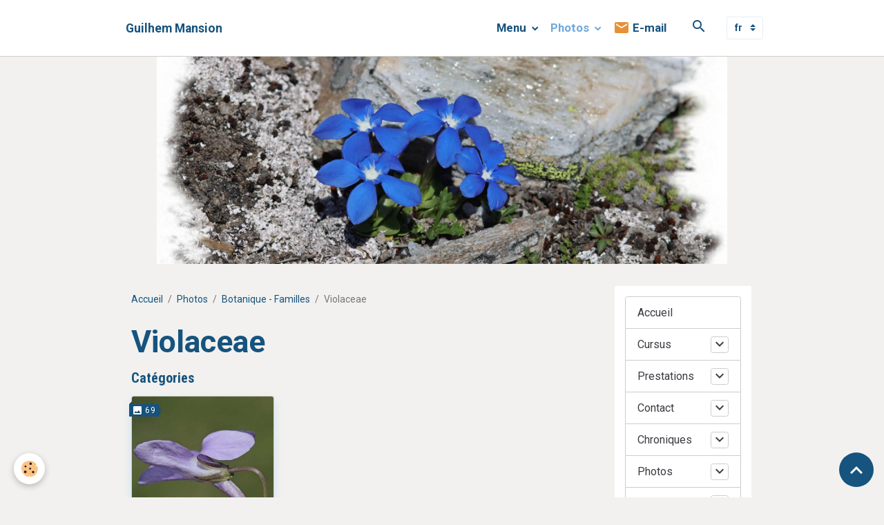

--- FILE ---
content_type: text/html; charset=UTF-8
request_url: https://www.guilhemmansion.com/album-photos/familles-botaniques/violaceae/
body_size: 210132
content:

<!DOCTYPE html>
<html lang="fr">
    <head>
        <title>Violaceae</title>
        <meta name="theme-color" content="rgb(255, 255, 255)">
        <meta name="msapplication-navbutton-color" content="rgb(255, 255, 255)">
        <!-- METATAGS -->
        <!-- rebirth / sail -->
<!--[if IE]>
<meta http-equiv="X-UA-Compatible" content="IE=edge">
<![endif]-->
<meta charset="utf-8">
<meta name="viewport" content="width=device-width, initial-scale=1, shrink-to-fit=no">
    <link rel="image_src" href="https://www.guilhemmansion.com/medias/album/viola-riviniana-26.jpg"/>
    <meta property="og:image" content="https://www.guilhemmansion.com/medias/album/viola-riviniana-26.jpg" />
    <meta name="description" content="" />
    <link href="//www.guilhemmansion.com/fr/themes/designlines/6023ab4f4bef075e373c8081.css?v=4f241346334c0eff1e2789dfb20dc0f1" rel="stylesheet">
    <link rel="canonical" href="https://www.guilhemmansion.com/album-photos/familles-botaniques/violaceae/">
<meta name="generator" content="e-monsite (e-monsite.com)">



        
    <link rel="preconnect" href="https://fonts.googleapis.com">
    <link rel="preconnect" href="https://fonts.gstatic.com" crossorigin="anonymous">
    <link href="https://fonts.googleapis.com/css?family=Roboto:300,300italic,400,400italic,700,700italic%7CRoboto+Condensed:300,300italic,400,400italic,700,700italic&display=swap" rel="stylesheet">

<link href="//www.guilhemmansion.com/themes/combined.css?v=6_1642769533_522" rel="stylesheet">


<link rel="preload" href="//www.guilhemmansion.com/medias/static/themes/bootstrap_v4/js/jquery-3.6.3.min.js?v=26012023" as="script">
<script src="//www.guilhemmansion.com/medias/static/themes/bootstrap_v4/js/jquery-3.6.3.min.js?v=26012023"></script>
<link rel="preload" href="//www.guilhemmansion.com/medias/static/themes/bootstrap_v4/js/popper.min.js?v=31012023" as="script">
<script src="//www.guilhemmansion.com/medias/static/themes/bootstrap_v4/js/popper.min.js?v=31012023"></script>
<link rel="preload" href="//www.guilhemmansion.com/medias/static/themes/bootstrap_v4/js/bootstrap.min.js?v=31012023" as="script">
<script src="//www.guilhemmansion.com/medias/static/themes/bootstrap_v4/js/bootstrap.min.js?v=31012023"></script>
<script src="//www.guilhemmansion.com/themes/combined.js?v=6_1642769533_522&lang=fr"></script>
<script type="application/ld+json">
    {
        "@context" : "https://schema.org/",
        "@type" : "WebSite",
        "name" : "Guilhem Mansion",
        "url" : "https://www.guilhemmansion.com/"
    }
</script>




        <!-- //METATAGS -->
            <script src="//www.guilhemmansion.com/medias/static/js/rgpd-cookies/jquery.rgpd-cookies.js?v=2080"></script>
    <script>
                                    $(document).ready(function() {
            $.RGPDCookies({
                theme: 'bootstrap_v4',
                site: 'www.guilhemmansion.com',
                privacy_policy_link: '/about/privacypolicy/',
                cookies: [{"id":null,"favicon_url":"https:\/\/ssl.gstatic.com\/analytics\/20210414-01\/app\/static\/analytics_standard_icon.png","enabled":true,"model":"google_analytics","title":"Google Analytics","short_description":"Permet d'analyser les statistiques de consultation de notre site","long_description":"Indispensable pour piloter notre site internet, il permet de mesurer des indicateurs comme l\u2019affluence, les produits les plus consult\u00e9s, ou encore la r\u00e9partition g\u00e9ographique des visiteurs.","privacy_policy_url":"https:\/\/support.google.com\/analytics\/answer\/6004245?hl=fr","slug":"google-analytics"},{"id":null,"favicon_url":"","enabled":true,"model":"addthis","title":"AddThis","short_description":"Partage social","long_description":"Nous utilisons cet outil afin de vous proposer des liens de partage vers des plateformes tiers comme Twitter, Facebook, etc.","privacy_policy_url":"https:\/\/www.oracle.com\/legal\/privacy\/addthis-privacy-policy.html","slug":"addthis"}],
                modal_title: 'Gestion\u0020des\u0020cookies',
                modal_description: 'd\u00E9pose\u0020des\u0020cookies\u0020pour\u0020am\u00E9liorer\u0020votre\u0020exp\u00E9rience\u0020de\u0020navigation,\nmesurer\u0020l\u0027audience\u0020du\u0020site\u0020internet,\u0020afficher\u0020des\u0020publicit\u00E9s\u0020personnalis\u00E9es,\nr\u00E9aliser\u0020des\u0020campagnes\u0020cibl\u00E9es\u0020et\u0020personnaliser\u0020l\u0027interface\u0020du\u0020site.',
                privacy_policy_label: 'Consulter\u0020la\u0020politique\u0020de\u0020confidentialit\u00E9',
                check_all_label: 'Tout\u0020cocher',
                refuse_button: 'Refuser',
                settings_button: 'Param\u00E9trer',
                accept_button: 'Accepter',
                callback: function() {
                    // website google analytics case (with gtag), consent "on the fly"
                    if ('gtag' in window && typeof window.gtag === 'function') {
                        if (window.jsCookie.get('rgpd-cookie-google-analytics') === undefined
                            || window.jsCookie.get('rgpd-cookie-google-analytics') === '0') {
                            gtag('consent', 'update', {
                                'ad_storage': 'denied',
                                'analytics_storage': 'denied'
                            });
                        } else {
                            gtag('consent', 'update', {
                                'ad_storage': 'granted',
                                'analytics_storage': 'granted'
                            });
                        }
                    }
                }
            });
        });
    </script>
        <script async src="https://www.googletagmanager.com/gtag/js?id=G-4VN4372P6E"></script>
<script>
    window.dataLayer = window.dataLayer || [];
    function gtag(){dataLayer.push(arguments);}
    
    gtag('consent', 'default', {
        'ad_storage': 'denied',
        'analytics_storage': 'denied'
    });
    
    gtag('js', new Date());
    gtag('config', 'G-4VN4372P6E');
</script>

        
    <!-- Global site tag (gtag.js) -->
        <script async src="https://www.googletagmanager.com/gtag/js?id=UA-75880499-1"></script>
        <script>
        window.dataLayer = window.dataLayer || [];
        function gtag(){dataLayer.push(arguments);}

gtag('consent', 'default', {
            'ad_storage': 'denied',
            'analytics_storage': 'denied'
        });
        gtag('set', 'allow_ad_personalization_signals', false);
                gtag('js', new Date());
        gtag('config', 'UA-75880499-1');
    </script>
                            </head>
    <body id="album-photos_run_familles-botaniques_violaceae" data-template="default">
        

                <!-- BRAND TOP -->
        
        <!-- NAVBAR -->
                                                                                                                                    <nav class="navbar navbar-expand-lg py-lg-4 position-sticky" id="navbar" data-animation="sliding">
                        <div class="container">
                                                                    <a aria-label="brand" class="navbar-brand d-inline-flex align-items-center" href="https://www.guilhemmansion.com/">
                                                                        <span class="brand-titles d-lg-flex flex-column align-items-start">
                            <span class="brand-title d-inline-block">Guilhem Mansion</span>
                                                    </span>
                                            </a>
                                                    <button id="buttonBurgerMenu" title="BurgerMenu" class="navbar-toggler collapsed" type="button" data-toggle="collapse" data-target="#menu">
                    <span></span>
                    <span></span>
                    <span></span>
                    <span></span>
                </button>
                <div class="collapse navbar-collapse flex-lg-grow-0 ml-lg-auto" id="menu">
                                                                                                                <ul class="navbar-nav navbar-menu nav-all nav-all-right">
                                                                                                                                                                                                                                                                            <li class="nav-item dropdown" data-index="1">
                            <a class="nav-link dropdown-toggle" href="https://www.guilhemmansion.com/pages/">
                                                                Menu
                            </a>
                                                                                        <div class="collapse dropdown-menu">
                                    <ul class="list-unstyled">
                                                                                                                                                                                                                                                                                                                                                                                                                <li class="dropdown">
                                                <a class="dropdown-item dropdown-toggle" href="https://www.guilhemmansion.com/pages/qui-suis-je/">
                                                    Cursus
                                                </a>
                                                                                                                                                    <div class="collapse dropdown-menu dropdown-submenu">
                                                        <ul class="list-unstyled">
                                                                                                                            <li>
                                                                    <a class="dropdown-item" href="https://www.guilhemmansion.com/pages/qui-suis-je/parcours-professionnel.html">Parcours académique</a>
                                                                </li>
                                                                                                                            <li>
                                                                    <a class="dropdown-item" href="https://www.guilhemmansion.com/pages/qui-suis-je/publications-scientifiques.html">Publications - Conférences</a>
                                                                </li>
                                                                                                                        <li class="dropdown-menu-root">
                                                                <a class="dropdown-item" href="https://www.guilhemmansion.com/pages/qui-suis-je/">Cursus</a>
                                                            </li>
                                                        </ul>
                                                    </div>
                                                                                            </li>
                                                                                                                                                                                                                                                                                                                                                                                                                <li class="dropdown">
                                                <a class="dropdown-item dropdown-toggle" href="https://www.guilhemmansion.com/pages/guilhem-mansion-redacteur/">
                                                    Prestations
                                                </a>
                                                                                                                                                    <div class="collapse dropdown-menu dropdown-submenu">
                                                        <ul class="list-unstyled">
                                                                                                                            <li>
                                                                    <a class="dropdown-item" href="https://www.guilhemmansion.com/pages/guilhem-mansion-redacteur/guilhem-mansion-redacteur-web.html">Auteur/Biologiste Indépendant</a>
                                                                </li>
                                                                                                                            <li>
                                                                    <a class="dropdown-item" href="https://www.guilhemmansion.com/pages/guilhem-mansion-redacteur/liens.html">Liens</a>
                                                                </li>
                                                                                                                            <li>
                                                                    <a class="dropdown-item" href="https://www.guilhemmansion.com/pages/guilhem-mansion-redacteur/email.html">Email</a>
                                                                </li>
                                                                                                                        <li class="dropdown-menu-root">
                                                                <a class="dropdown-item" href="https://www.guilhemmansion.com/pages/guilhem-mansion-redacteur/">Prestations</a>
                                                            </li>
                                                        </ul>
                                                    </div>
                                                                                            </li>
                                                                                                                                                                                                                                                                                                                                                                                                                <li class="dropdown">
                                                <a class="dropdown-item dropdown-toggle" href="https://www.guilhemmansion.com/pages/chroniques/">
                                                    Chroniques
                                                </a>
                                                                                                                                                    <div class="collapse dropdown-menu dropdown-submenu">
                                                        <ul class="list-unstyled">
                                                                                                                            <li>
                                                                    <a class="dropdown-item" href="https://www.guilhemmansion.com/pages/chroniques/tresors-d-herbier/">Trésors d'herbiers</a>
                                                                </li>
                                                                                                                            <li>
                                                                    <a class="dropdown-item" href="https://www.guilhemmansion.com/pages/chroniques/anecdotes-botaniques/">Anecdotes botaniques</a>
                                                                </li>
                                                                                                                        <li class="dropdown-menu-root">
                                                                <a class="dropdown-item" href="https://www.guilhemmansion.com/pages/chroniques/">Chroniques</a>
                                                            </li>
                                                        </ul>
                                                    </div>
                                                                                            </li>
                                                                                                                                                                                                                                                                                                                                                                                                                <li class="dropdown">
                                                <a class="dropdown-item dropdown-toggle" href="https://www.guilhemmansion.com/pages/nouveautes/">
                                                    Nouveautés
                                                </a>
                                                                                                                                                    <div class="collapse dropdown-menu dropdown-submenu">
                                                        <ul class="list-unstyled">
                                                                                                                            <li>
                                                                    <a class="dropdown-item" href="https://www.guilhemmansion.com/pages/nouveautes/publications.html">Publications</a>
                                                                </li>
                                                                                                                            <li>
                                                                    <a class="dropdown-item" href="https://www.guilhemmansion.com/pages/nouveautes/nouveautes.html">Photos</a>
                                                                </li>
                                                                                                                        <li class="dropdown-menu-root">
                                                                <a class="dropdown-item" href="https://www.guilhemmansion.com/pages/nouveautes/">Nouveautés</a>
                                                            </li>
                                                        </ul>
                                                    </div>
                                                                                            </li>
                                                                                <li class="dropdown-menu-root">
                                            <a class="dropdown-item" href="https://www.guilhemmansion.com/pages/">Menu</a>
                                        </li>
                                    </ul>
                                </div>
                                                    </li>
                                                                                                                                                                                                                                                                            <li class="nav-item active dropdown" data-index="2">
                            <a class="nav-link dropdown-toggle" href="https://www.guilhemmansion.com/album-photos/">
                                                                Photos
                            </a>
                                                                                        <div class="collapse dropdown-menu">
                                    <ul class="list-unstyled">
                                                                                                                                                                                                                                                                                                                                                                                                                <li class="dropdown">
                                                <a class="dropdown-item dropdown-toggle" href="https://www.guilhemmansion.com/album-photos/balades-botaniques/">
                                                    Balades et Voyages Botaniques
                                                </a>
                                                                                                                                                    <div class="collapse dropdown-menu dropdown-submenu">
                                                        <ul class="list-unstyled">
                                                                                                                            <li>
                                                                    <a class="dropdown-item" href="https://www.guilhemmansion.com/album-photos/balades-botaniques/afrique-du-sud/">Afrique du Sud</a>
                                                                </li>
                                                                                                                            <li>
                                                                    <a class="dropdown-item" href="https://www.guilhemmansion.com/album-photos/balades-botaniques/caucase-2012/">Caucase</a>
                                                                </li>
                                                                                                                            <li>
                                                                    <a class="dropdown-item" href="https://www.guilhemmansion.com/album-photos/balades-botaniques/espagne/">Espagne</a>
                                                                </li>
                                                                                                                            <li>
                                                                    <a class="dropdown-item" href="https://www.guilhemmansion.com/album-photos/balades-botaniques/france/">France</a>
                                                                </li>
                                                                                                                            <li>
                                                                    <a class="dropdown-item" href="https://www.guilhemmansion.com/album-photos/balades-botaniques/italie/">Italie</a>
                                                                </li>
                                                                                                                            <li>
                                                                    <a class="dropdown-item" href="https://www.guilhemmansion.com/album-photos/balades-botaniques/norvege/">Norvège</a>
                                                                </li>
                                                                                                                            <li>
                                                                    <a class="dropdown-item" href="https://www.guilhemmansion.com/album-photos/balades-botaniques/portugal/">Portugal</a>
                                                                </li>
                                                                                                                            <li>
                                                                    <a class="dropdown-item" href="https://www.guilhemmansion.com/album-photos/balades-botaniques/suisse-2016/">Suisse</a>
                                                                </li>
                                                                                                                            <li>
                                                                    <a class="dropdown-item" href="https://www.guilhemmansion.com/album-photos/balades-botaniques/etats-unis-2010/">USA</a>
                                                                </li>
                                                                                                                        <li class="dropdown-menu-root">
                                                                <a class="dropdown-item" href="https://www.guilhemmansion.com/album-photos/balades-botaniques/">Balades et Voyages Botaniques</a>
                                                            </li>
                                                        </ul>
                                                    </div>
                                                                                            </li>
                                                                                                                                                                                                                                                                                                                                                                                                                <li class="dropdown">
                                                <a class="dropdown-item dropdown-toggle" href="https://www.guilhemmansion.com/album-photos/botanique-bourgeons/">
                                                    Botanique - Bourgeons
                                                </a>
                                                                                                                                                    <div class="collapse dropdown-menu dropdown-submenu">
                                                        <ul class="list-unstyled">
                                                                                                                            <li>
                                                                    <a class="dropdown-item" href="https://www.guilhemmansion.com/album-photos/familles-botaniques/sapindaceae/acer/acer-platanoides-20220205-02.html">Acer platanoides</a>
                                                                </li>
                                                                                                                            <li>
                                                                    <a class="dropdown-item" href="https://www.guilhemmansion.com/album-photos/familles-botaniques/sapindaceae/acer/acer-pseudoplatanus-20220205-01.html">Acer pseudoplatanus</a>
                                                                </li>
                                                                                                                            <li>
                                                                    <a class="dropdown-item" href="https://www.guilhemmansion.com/album-photos/familles-botaniques/sapindaceae/acer/acer-pseudoplatanus-20220205-05.html">Acer pseudoplatanus</a>
                                                                </li>
                                                                                                                            <li>
                                                                    <a class="dropdown-item" href="https://www.guilhemmansion.com/album-photos/familles-botaniques/sapindaceae/aesculus/aesculus-hippocastaneum-2.html">Aesculus hippocastanum</a>
                                                                </li>
                                                                                                                            <li>
                                                                    <a class="dropdown-item" href="https://www.guilhemmansion.com/album-photos/familles-botaniques/sapindaceae/aesculus/aesculus-hippocastanum-20230322-02.html">Aesculus hippocastanum</a>
                                                                </li>
                                                                                                                            <li>
                                                                    <a class="dropdown-item" href="https://www.guilhemmansion.com/album-photos/familles-botaniques/betulaceae/carpinus/carpinus-betulus-01.html">Carpinus betulus</a>
                                                                </li>
                                                                                                                            <li>
                                                                    <a class="dropdown-item" href="https://www.guilhemmansion.com/album-photos/familles-botaniques/cornaceae/cornus/cornus-sanguinea-20220205-01.html">Cornus sanguinea</a>
                                                                </li>
                                                                                                                            <li>
                                                                    <a class="dropdown-item" href="https://www.guilhemmansion.com/album-photos/familles-botaniques/celastraceae/euonymus/euonymus-europaeus-20220213-01.html">Euonymus europaeus</a>
                                                                </li>
                                                                                                                            <li>
                                                                    <a class="dropdown-item" href="https://www.guilhemmansion.com/album-photos/familles-botaniques/juglandaceae/juglans/juglans-regia-20220205-01.html">Juglans regia</a>
                                                                </li>
                                                                                                                            <li>
                                                                    <a class="dropdown-item" href="https://www.guilhemmansion.com/album-photos/familles-botaniques/oleaceae/fraxinus/fraxinus-excelsior-20230316-01.html">Fraxinus excelsior</a>
                                                                </li>
                                                                                                                            <li>
                                                                    <a class="dropdown-item" href="https://www.guilhemmansion.com/album-photos/familles-botaniques/oleaceae/ligustrum/ligustrum-vulgare-4.html">Ligustrum vulgare</a>
                                                                </li>
                                                                                                                            <li>
                                                                    <a class="dropdown-item" href="https://www.guilhemmansion.com/album-photos/familles-botaniques/fagaceae/quercus/quercus-20220205-05.html">Quercus robur</a>
                                                                </li>
                                                                                                                            <li>
                                                                    <a class="dropdown-item" href="https://www.guilhemmansion.com/album-photos/familles-botaniques/adoxaceae/sambucus/sambucus-nigra-20220213-03.html">Sambucus nigra</a>
                                                                </li>
                                                                                                                            <li>
                                                                    <a class="dropdown-item" href="https://www.guilhemmansion.com/album-photos/familles-botaniques/adoxaceae/sambucus/sambucus-nigra-20220213-05.html">Sambucus nigra</a>
                                                                </li>
                                                                                                                            <li>
                                                                    <a class="dropdown-item" href="https://www.guilhemmansion.com/album-photos/familles-botaniques/adoxaceae/sambucus/sambucus-racemosa-20230303-01.html">Sambucus racemosa</a>
                                                                </li>
                                                                                                                            <li>
                                                                    <a class="dropdown-item" href="https://www.guilhemmansion.com/album-photos/familles-botaniques/malvaceae/tilia/tilia-cordata-20220205-11.html">Tilia cordata</a>
                                                                </li>
                                                                                                                            <li>
                                                                    <a class="dropdown-item" href="https://www.guilhemmansion.com/album-photos/familles-botaniques/malvaceae/tilia/tilia-cordata-20220205-06.html">Tilia cordata</a>
                                                                </li>
                                                                                                                            <li>
                                                                    <a class="dropdown-item" href="https://www.guilhemmansion.com/album-photos/familles-botaniques/adoxaceae/viburnum/viburnum-lantana-20220205-08.html">Viburnum lantana</a>
                                                                </li>
                                                                                                                            <li>
                                                                    <a class="dropdown-item" href="https://www.guilhemmansion.com/album-photos/familles-botaniques/adoxaceae/viburnum/viburnum-lantana.html">Viburnum lantana</a>
                                                                </li>
                                                                                                                            <li>
                                                                    <a class="dropdown-item" href="https://www.guilhemmansion.com/album-photos/familles-botaniques/adoxaceae/viburnum/viburnum-lantana-20230305-01.html">Viburnum lantana</a>
                                                                </li>
                                                                                                                            <li>
                                                                    <a class="dropdown-item" href="https://www.guilhemmansion.com/album-photos/familles-botaniques/adoxaceae/viburnum/viburnum-opulus-20230303-01.html">Viburnum opulus</a>
                                                                </li>
                                                                                                                            <li>
                                                                    <a class="dropdown-item" href="https://www.guilhemmansion.com/album-photos/familles-botaniques/adoxaceae/viburnum/viburnum-opulus-01.html">Viburnum opulus</a>
                                                                </li>
                                                                                                                        <li class="dropdown-menu-root">
                                                                <a class="dropdown-item" href="https://www.guilhemmansion.com/album-photos/botanique-bourgeons/">Botanique - Bourgeons</a>
                                                            </li>
                                                        </ul>
                                                    </div>
                                                                                            </li>
                                                                                                                                                                                                                                                                                                                                                                                                                <li class="dropdown">
                                                <a class="dropdown-item dropdown-toggle" href="https://www.guilhemmansion.com/album-photos/familles-botaniques/">
                                                    Botanique - Familles
                                                </a>
                                                                                                                                                    <div class="collapse dropdown-menu dropdown-submenu">
                                                        <ul class="list-unstyled">
                                                                                                                            <li>
                                                                    <a class="dropdown-item" href="https://www.guilhemmansion.com/album-photos/familles-botaniques/acanthaceae/">Acanthaceae</a>
                                                                </li>
                                                                                                                            <li>
                                                                    <a class="dropdown-item" href="https://www.guilhemmansion.com/album-photos/familles-botaniques/actinidiaceae/">Actinidiaceae</a>
                                                                </li>
                                                                                                                            <li>
                                                                    <a class="dropdown-item" href="https://www.guilhemmansion.com/album-photos/familles-botaniques/adoxaceae/">Adoxaceae</a>
                                                                </li>
                                                                                                                            <li>
                                                                    <a class="dropdown-item" href="https://www.guilhemmansion.com/album-photos/familles-botaniques/aizoaceae/">Aizoaceae</a>
                                                                </li>
                                                                                                                            <li>
                                                                    <a class="dropdown-item" href="https://www.guilhemmansion.com/album-photos/familles-botaniques/alismataceae/">Alismataceae</a>
                                                                </li>
                                                                                                                            <li>
                                                                    <a class="dropdown-item" href="https://www.guilhemmansion.com/album-photos/familles-botaniques/chenopodiaceae/">Amaranthaceae</a>
                                                                </li>
                                                                                                                            <li>
                                                                    <a class="dropdown-item" href="https://www.guilhemmansion.com/album-photos/familles-botaniques/amaryllidaceae/">Amaryllidaceae</a>
                                                                </li>
                                                                                                                            <li>
                                                                    <a class="dropdown-item" href="https://www.guilhemmansion.com/album-photos/familles-botaniques/anacardiaceae/">Anacardiaceae</a>
                                                                </li>
                                                                                                                            <li>
                                                                    <a class="dropdown-item" href="https://www.guilhemmansion.com/album-photos/familles-botaniques/apiaceae/">Apiaceae</a>
                                                                </li>
                                                                                                                            <li>
                                                                    <a class="dropdown-item" href="https://www.guilhemmansion.com/album-photos/familles-botaniques/apocynaceae/">Apocynaceae</a>
                                                                </li>
                                                                                                                            <li>
                                                                    <a class="dropdown-item" href="https://www.guilhemmansion.com/album-photos/familles-botaniques/aquifoliaceae/">Aquifoliaceae</a>
                                                                </li>
                                                                                                                            <li>
                                                                    <a class="dropdown-item" href="https://www.guilhemmansion.com/album-photos/familles-botaniques/araceae/">Araceae</a>
                                                                </li>
                                                                                                                            <li>
                                                                    <a class="dropdown-item" href="https://www.guilhemmansion.com/album-photos/familles-botaniques/araliaceae/">Araliaceae</a>
                                                                </li>
                                                                                                                            <li>
                                                                    <a class="dropdown-item" href="https://www.guilhemmansion.com/album-photos/familles-botaniques/arecaceae/">Arecaceae</a>
                                                                </li>
                                                                                                                            <li>
                                                                    <a class="dropdown-item" href="https://www.guilhemmansion.com/album-photos/familles-botaniques/aristolochiaceae/">Aristolochiaceae</a>
                                                                </li>
                                                                                                                            <li>
                                                                    <a class="dropdown-item" href="https://www.guilhemmansion.com/album-photos/familles-botaniques/asparagaceae/">Asparagaceae</a>
                                                                </li>
                                                                                                                            <li>
                                                                    <a class="dropdown-item" href="https://www.guilhemmansion.com/album-photos/familles-botaniques/asphodeloideae/">Asphodelaceae</a>
                                                                </li>
                                                                                                                            <li>
                                                                    <a class="dropdown-item" href="https://www.guilhemmansion.com/album-photos/familles-botaniques/asteraceae/">Asteraceae</a>
                                                                </li>
                                                                                                                            <li>
                                                                    <a class="dropdown-item" href="https://www.guilhemmansion.com/album-photos/familles-botaniques/balanophoraceae/">Balanophoraceae</a>
                                                                </li>
                                                                                                                            <li>
                                                                    <a class="dropdown-item" href="https://www.guilhemmansion.com/album-photos/familles-botaniques/balsaminaceae/">Balsaminaceae</a>
                                                                </li>
                                                                                                                            <li>
                                                                    <a class="dropdown-item" href="https://www.guilhemmansion.com/album-photos/familles-botaniques/berberidaceae/">Berberidaceae</a>
                                                                </li>
                                                                                                                            <li>
                                                                    <a class="dropdown-item" href="https://www.guilhemmansion.com/album-photos/familles-botaniques/betulaceae/">Betulaceae</a>
                                                                </li>
                                                                                                                            <li>
                                                                    <a class="dropdown-item" href="https://www.guilhemmansion.com/album-photos/familles-botaniques/boraginaceae/">Boraginaceae</a>
                                                                </li>
                                                                                                                            <li>
                                                                    <a class="dropdown-item" href="https://www.guilhemmansion.com/album-photos/familles-botaniques/brassicaceae/">Brassicaceae</a>
                                                                </li>
                                                                                                                            <li>
                                                                    <a class="dropdown-item" href="https://www.guilhemmansion.com/album-photos/familles-botaniques/bruniaceae/">Bruniaceae</a>
                                                                </li>
                                                                                                                            <li>
                                                                    <a class="dropdown-item" href="https://www.guilhemmansion.com/album-photos/familles-botaniques/buxaceae/">Buxaceae</a>
                                                                </li>
                                                                                                                            <li>
                                                                    <a class="dropdown-item" href="https://www.guilhemmansion.com/album-photos/familles-botaniques/cactaceae/">Cactaceae</a>
                                                                </li>
                                                                                                                            <li>
                                                                    <a class="dropdown-item" href="https://www.guilhemmansion.com/album-photos/familles-botaniques/campanulaceae/">Campanulaceae</a>
                                                                </li>
                                                                                                                            <li>
                                                                    <a class="dropdown-item" href="https://www.guilhemmansion.com/album-photos/familles-botaniques/cannabaceae/">Cannabaceae</a>
                                                                </li>
                                                                                                                            <li>
                                                                    <a class="dropdown-item" href="https://www.guilhemmansion.com/album-photos/familles-botaniques/caprifoliaceae/">Caprifoliaceae</a>
                                                                </li>
                                                                                                                            <li>
                                                                    <a class="dropdown-item" href="https://www.guilhemmansion.com/album-photos/familles-botaniques/caryophyllaceae/">Caryophyllaceae</a>
                                                                </li>
                                                                                                                            <li>
                                                                    <a class="dropdown-item" href="https://www.guilhemmansion.com/album-photos/familles-botaniques/celastraceae/">Celastraceae</a>
                                                                </li>
                                                                                                                            <li>
                                                                    <a class="dropdown-item" href="https://www.guilhemmansion.com/album-photos/familles-botaniques/cistaceae/">Cistaceae</a>
                                                                </li>
                                                                                                                            <li>
                                                                    <a class="dropdown-item" href="https://www.guilhemmansion.com/album-photos/familles-botaniques/colchicaceae/">Colchicaceae</a>
                                                                </li>
                                                                                                                            <li>
                                                                    <a class="dropdown-item" href="https://www.guilhemmansion.com/album-photos/familles-botaniques/convolvulaceae/">Convolvulaceae</a>
                                                                </li>
                                                                                                                            <li>
                                                                    <a class="dropdown-item" href="https://www.guilhemmansion.com/album-photos/familles-botaniques/cornaceae/">Cornaceae</a>
                                                                </li>
                                                                                                                            <li>
                                                                    <a class="dropdown-item" href="https://www.guilhemmansion.com/album-photos/familles-botaniques/crassulaceae/">Crassulaceae</a>
                                                                </li>
                                                                                                                            <li>
                                                                    <a class="dropdown-item" href="https://www.guilhemmansion.com/album-photos/familles-botaniques/cucurbitaceae/">Cucurbitaceae</a>
                                                                </li>
                                                                                                                            <li>
                                                                    <a class="dropdown-item" href="https://www.guilhemmansion.com/album-photos/familles-botaniques/cupressaceae/">Cupressaceae</a>
                                                                </li>
                                                                                                                            <li>
                                                                    <a class="dropdown-item" href="https://www.guilhemmansion.com/album-photos/familles-botaniques/cynomoriaceae/">Cynomoriaceae</a>
                                                                </li>
                                                                                                                            <li>
                                                                    <a class="dropdown-item" href="https://www.guilhemmansion.com/album-photos/familles-botaniques/cyperaceae/">Cyperaceae</a>
                                                                </li>
                                                                                                                            <li>
                                                                    <a class="dropdown-item" href="https://www.guilhemmansion.com/album-photos/familles-botaniques/cytinaceae/">Cytinaceae</a>
                                                                </li>
                                                                                                                            <li>
                                                                    <a class="dropdown-item" href="https://www.guilhemmansion.com/album-photos/familles-botaniques/dioscoreaceae/">Dioscoreaceae</a>
                                                                </li>
                                                                                                                            <li>
                                                                    <a class="dropdown-item" href="https://www.guilhemmansion.com/album-photos/familles-botaniques/droseraceae/">Droseraceae</a>
                                                                </li>
                                                                                                                            <li>
                                                                    <a class="dropdown-item" href="https://www.guilhemmansion.com/album-photos/familles-botaniques/eleagnaceae/">Elaeagnaceae</a>
                                                                </li>
                                                                                                                            <li>
                                                                    <a class="dropdown-item" href="https://www.guilhemmansion.com/album-photos/familles-botaniques/ephedraceae/">Ephedraceae</a>
                                                                </li>
                                                                                                                            <li>
                                                                    <a class="dropdown-item" href="https://www.guilhemmansion.com/album-photos/familles-botaniques/ericaceae/">Ericaceae</a>
                                                                </li>
                                                                                                                            <li>
                                                                    <a class="dropdown-item" href="https://www.guilhemmansion.com/album-photos/familles-botaniques/euphorbiaceae/">Euphorbiaceae</a>
                                                                </li>
                                                                                                                            <li>
                                                                    <a class="dropdown-item" href="https://www.guilhemmansion.com/album-photos/familles-botaniques/fabaceae/">Fabaceae</a>
                                                                </li>
                                                                                                                            <li>
                                                                    <a class="dropdown-item" href="https://www.guilhemmansion.com/album-photos/familles-botaniques/fagaceae/">Fagaceae</a>
                                                                </li>
                                                                                                                            <li>
                                                                    <a class="dropdown-item" href="https://www.guilhemmansion.com/album-photos/familles-botaniques/frankeniaceae/">Frankeniaceae</a>
                                                                </li>
                                                                                                                            <li>
                                                                    <a class="dropdown-item" href="https://www.guilhemmansion.com/album-photos/familles-botaniques/gentianaceae/">Gentianaceae</a>
                                                                </li>
                                                                                                                            <li>
                                                                    <a class="dropdown-item" href="https://www.guilhemmansion.com/album-photos/familles-botaniques/geraniaceae/">Geraniaceae</a>
                                                                </li>
                                                                                                                            <li>
                                                                    <a class="dropdown-item" href="https://www.guilhemmansion.com/album-photos/familles-botaniques/grossulariaceae/">Grossulariaceae</a>
                                                                </li>
                                                                                                                            <li>
                                                                    <a class="dropdown-item" href="https://www.guilhemmansion.com/album-photos/familles-botaniques/haemodoraceae/">Haemodoraceae</a>
                                                                </li>
                                                                                                                            <li>
                                                                    <a class="dropdown-item" href="https://www.guilhemmansion.com/album-photos/familles-botaniques/haloragaceae/">Haloragaceae</a>
                                                                </li>
                                                                                                                            <li>
                                                                    <a class="dropdown-item" href="https://www.guilhemmansion.com/album-photos/familles-botaniques/hamamelidaceae/">Hamamelidaceae</a>
                                                                </li>
                                                                                                                            <li>
                                                                    <a class="dropdown-item" href="https://www.guilhemmansion.com/album-photos/familles-botaniques/hypericaceae/">Hypericaceae</a>
                                                                </li>
                                                                                                                            <li>
                                                                    <a class="dropdown-item" href="https://www.guilhemmansion.com/album-photos/familles-botaniques/hypoxidaceae/">Hypoxidaceae</a>
                                                                </li>
                                                                                                                            <li>
                                                                    <a class="dropdown-item" href="https://www.guilhemmansion.com/album-photos/familles-botaniques/iridaceae/">Iridaceae</a>
                                                                </li>
                                                                                                                            <li>
                                                                    <a class="dropdown-item" href="https://www.guilhemmansion.com/album-photos/familles-botaniques/juglandaceae/">Juglandaceae</a>
                                                                </li>
                                                                                                                            <li>
                                                                    <a class="dropdown-item" href="https://www.guilhemmansion.com/album-photos/familles-botaniques/juncaceae/">Juncaceae</a>
                                                                </li>
                                                                                                                            <li>
                                                                    <a class="dropdown-item" href="https://www.guilhemmansion.com/album-photos/familles-botaniques/juncaginaceae/">Juncaginaceae</a>
                                                                </li>
                                                                                                                            <li>
                                                                    <a class="dropdown-item" href="https://www.guilhemmansion.com/album-photos/familles-botaniques/lamiaceae/">Lamiaceae</a>
                                                                </li>
                                                                                                                            <li>
                                                                    <a class="dropdown-item" href="https://www.guilhemmansion.com/album-photos/familles-botaniques/lanariaceae/">Lanariaceae</a>
                                                                </li>
                                                                                                                            <li>
                                                                    <a class="dropdown-item" href="https://www.guilhemmansion.com/album-photos/familles-botaniques/lauraceae/">Lauraceae</a>
                                                                </li>
                                                                                                                            <li>
                                                                    <a class="dropdown-item" href="https://www.guilhemmansion.com/album-photos/familles-botaniques/lecythidaceae/">Lecythidaceae</a>
                                                                </li>
                                                                                                                            <li>
                                                                    <a class="dropdown-item" href="https://www.guilhemmansion.com/album-photos/familles-botaniques/lentibulariaceae/">Lentibulariaceae</a>
                                                                </li>
                                                                                                                            <li>
                                                                    <a class="dropdown-item" href="https://www.guilhemmansion.com/album-photos/familles-botaniques/liliaceae/">Liliaceae</a>
                                                                </li>
                                                                                                                            <li>
                                                                    <a class="dropdown-item" href="https://www.guilhemmansion.com/album-photos/familles-botaniques/linaceae/">Linaceae</a>
                                                                </li>
                                                                                                                            <li>
                                                                    <a class="dropdown-item" href="https://www.guilhemmansion.com/album-photos/familles-botaniques/loasaceae/">Loasaceae</a>
                                                                </li>
                                                                                                                            <li>
                                                                    <a class="dropdown-item" href="https://www.guilhemmansion.com/album-photos/familles-botaniques/lythraceae/">Lythraceae</a>
                                                                </li>
                                                                                                                            <li>
                                                                    <a class="dropdown-item" href="https://www.guilhemmansion.com/album-photos/familles-botaniques/malpighiaceae/">Malpighiaceae</a>
                                                                </li>
                                                                                                                            <li>
                                                                    <a class="dropdown-item" href="https://www.guilhemmansion.com/album-photos/familles-botaniques/malvaceae/">Malvaceae</a>
                                                                </li>
                                                                                                                            <li>
                                                                    <a class="dropdown-item" href="https://www.guilhemmansion.com/album-photos/familles-botaniques/magnoliaceae/">Magnoliaceae</a>
                                                                </li>
                                                                                                                            <li>
                                                                    <a class="dropdown-item" href="https://www.guilhemmansion.com/album-photos/familles-botaniques/melanthiaceae/">Melanthiaceae</a>
                                                                </li>
                                                                                                                            <li>
                                                                    <a class="dropdown-item" href="https://www.guilhemmansion.com/album-photos/familles-botaniques/menyanthaceae/">Menyanthaceae</a>
                                                                </li>
                                                                                                                            <li>
                                                                    <a class="dropdown-item" href="https://www.guilhemmansion.com/album-photos/familles-botaniques/molluginaceae/">Molluginaceae</a>
                                                                </li>
                                                                                                                            <li>
                                                                    <a class="dropdown-item" href="https://www.guilhemmansion.com/album-photos/familles-botaniques/myrtaceae/">Myrtaceae</a>
                                                                </li>
                                                                                                                            <li>
                                                                    <a class="dropdown-item" href="https://www.guilhemmansion.com/album-photos/familles-botaniques/neuradaceae/">Neuradaceae</a>
                                                                </li>
                                                                                                                            <li>
                                                                    <a class="dropdown-item" href="https://www.guilhemmansion.com/album-photos/familles-botaniques/nymphaeaceae/">Nymphaeaceae</a>
                                                                </li>
                                                                                                                            <li>
                                                                    <a class="dropdown-item" href="https://www.guilhemmansion.com/album-photos/familles-botaniques/oleaceae/">Oleaceae</a>
                                                                </li>
                                                                                                                            <li>
                                                                    <a class="dropdown-item" href="https://www.guilhemmansion.com/album-photos/familles-botaniques/onagraceae/">Onagraceae</a>
                                                                </li>
                                                                                                                            <li>
                                                                    <a class="dropdown-item" href="https://www.guilhemmansion.com/album-photos/familles-botaniques/orchidaceae/">Orchidaceae</a>
                                                                </li>
                                                                                                                            <li>
                                                                    <a class="dropdown-item" href="https://www.guilhemmansion.com/album-photos/familles-botaniques/orobanchaceae/">Orobanchaceae</a>
                                                                </li>
                                                                                                                            <li>
                                                                    <a class="dropdown-item" href="https://www.guilhemmansion.com/album-photos/familles-botaniques/oxalidaceae/">Oxalidaceae</a>
                                                                </li>
                                                                                                                            <li>
                                                                    <a class="dropdown-item" href="https://www.guilhemmansion.com/album-photos/familles-botaniques/papaveraceae/">Papaveraceae</a>
                                                                </li>
                                                                                                                            <li>
                                                                    <a class="dropdown-item" href="https://www.guilhemmansion.com/album-photos/familles-botaniques/peneaceae/">Peneaceae</a>
                                                                </li>
                                                                                                                            <li>
                                                                    <a class="dropdown-item" href="https://www.guilhemmansion.com/album-photos/familles-botaniques/phrymaceae/">Phrymaceae</a>
                                                                </li>
                                                                                                                            <li>
                                                                    <a class="dropdown-item" href="https://www.guilhemmansion.com/album-photos/familles-botaniques/pinaceae/">Pinaceae</a>
                                                                </li>
                                                                                                                            <li>
                                                                    <a class="dropdown-item" href="https://www.guilhemmansion.com/album-photos/familles-botaniques/plantaginaceae/">Plantaginaceae</a>
                                                                </li>
                                                                                                                            <li>
                                                                    <a class="dropdown-item" href="https://www.guilhemmansion.com/album-photos/familles-botaniques/plumbaginaceae/">Plumbaginaceae</a>
                                                                </li>
                                                                                                                            <li>
                                                                    <a class="dropdown-item" href="https://www.guilhemmansion.com/album-photos/familles-botaniques/poaceae/">Poaceae</a>
                                                                </li>
                                                                                                                            <li>
                                                                    <a class="dropdown-item" href="https://www.guilhemmansion.com/album-photos/familles-botaniques/polemoniaceae/">Polemoniaceae</a>
                                                                </li>
                                                                                                                            <li>
                                                                    <a class="dropdown-item" href="https://www.guilhemmansion.com/album-photos/familles-botaniques/polygalaceae/">Polygalaceae</a>
                                                                </li>
                                                                                                                            <li>
                                                                    <a class="dropdown-item" href="https://www.guilhemmansion.com/album-photos/familles-botaniques/polygonaceae/">Polygonaceae</a>
                                                                </li>
                                                                                                                            <li>
                                                                    <a class="dropdown-item" href="https://www.guilhemmansion.com/album-photos/familles-botaniques/pontederiaceae/">Pontederiaceae</a>
                                                                </li>
                                                                                                                            <li>
                                                                    <a class="dropdown-item" href="https://www.guilhemmansion.com/album-photos/familles-botaniques/portulacaceae/">Portulacaceae</a>
                                                                </li>
                                                                                                                            <li>
                                                                    <a class="dropdown-item" href="https://www.guilhemmansion.com/album-photos/familles-botaniques/posidoniaceae/">Posidoniaceae</a>
                                                                </li>
                                                                                                                            <li>
                                                                    <a class="dropdown-item" href="https://www.guilhemmansion.com/album-photos/familles-botaniques/potamogetonaceae/">Potamogetonaceae</a>
                                                                </li>
                                                                                                                            <li>
                                                                    <a class="dropdown-item" href="https://www.guilhemmansion.com/album-photos/familles-botaniques/primulaceae/">Primulaceae</a>
                                                                </li>
                                                                                                                            <li>
                                                                    <a class="dropdown-item" href="https://www.guilhemmansion.com/album-photos/familles-botaniques/proteaceae/">Proteaceae</a>
                                                                </li>
                                                                                                                            <li>
                                                                    <a class="dropdown-item" href="https://www.guilhemmansion.com/album-photos/familles-botaniques/ranunculaceae/">Ranunculaceae</a>
                                                                </li>
                                                                                                                            <li>
                                                                    <a class="dropdown-item" href="https://www.guilhemmansion.com/album-photos/familles-botaniques/resedaceae/">Resedaceae</a>
                                                                </li>
                                                                                                                            <li>
                                                                    <a class="dropdown-item" href="https://www.guilhemmansion.com/album-photos/familles-botaniques/rhamnaceae/">Rhamnaceae</a>
                                                                </li>
                                                                                                                            <li>
                                                                    <a class="dropdown-item" href="https://www.guilhemmansion.com/album-photos/familles-botaniques/rosaceae/">Rosaceae</a>
                                                                </li>
                                                                                                                            <li>
                                                                    <a class="dropdown-item" href="https://www.guilhemmansion.com/album-photos/familles-botaniques/rubiaceae/">Rubiaceae</a>
                                                                </li>
                                                                                                                            <li>
                                                                    <a class="dropdown-item" href="https://www.guilhemmansion.com/album-photos/familles-botaniques/rutaceae/">Rutaceae</a>
                                                                </li>
                                                                                                                            <li>
                                                                    <a class="dropdown-item" href="https://www.guilhemmansion.com/album-photos/familles-botaniques/salicaceae/">Salicaceae</a>
                                                                </li>
                                                                                                                            <li>
                                                                    <a class="dropdown-item" href="https://www.guilhemmansion.com/album-photos/familles-botaniques/santalaceae/">Santalaceae</a>
                                                                </li>
                                                                                                                            <li>
                                                                    <a class="dropdown-item" href="https://www.guilhemmansion.com/album-photos/familles-botaniques/sapindaceae/">Sapindaceae</a>
                                                                </li>
                                                                                                                            <li>
                                                                    <a class="dropdown-item" href="https://www.guilhemmansion.com/album-photos/familles-botaniques/saxifragaceae/">Saxifragaceae</a>
                                                                </li>
                                                                                                                            <li>
                                                                    <a class="dropdown-item" href="https://www.guilhemmansion.com/album-photos/familles-botaniques/scheuchzeriaceae/">Scheuchzeriaceae</a>
                                                                </li>
                                                                                                                            <li>
                                                                    <a class="dropdown-item" href="https://www.guilhemmansion.com/album-photos/familles-botaniques/scrophulariaceae/">Scrophulariaceae</a>
                                                                </li>
                                                                                                                            <li>
                                                                    <a class="dropdown-item" href="https://www.guilhemmansion.com/album-photos/familles-botaniques/smilacaceae/">Smilacaceae</a>
                                                                </li>
                                                                                                                            <li>
                                                                    <a class="dropdown-item" href="https://www.guilhemmansion.com/album-photos/familles-botaniques/solanaceae/">Solanaceae</a>
                                                                </li>
                                                                                                                            <li>
                                                                    <a class="dropdown-item" href="https://www.guilhemmansion.com/album-photos/familles-botaniques/staphyleaceae/">Staphyleaceae</a>
                                                                </li>
                                                                                                                            <li>
                                                                    <a class="dropdown-item" href="https://www.guilhemmansion.com/album-photos/familles-botaniques/styracaceae/">Styracaceae</a>
                                                                </li>
                                                                                                                            <li>
                                                                    <a class="dropdown-item" href="https://www.guilhemmansion.com/album-photos/familles-botaniques/tamaricaceae/">Tamaricaceae</a>
                                                                </li>
                                                                                                                            <li>
                                                                    <a class="dropdown-item" href="https://www.guilhemmansion.com/album-photos/familles-botaniques/pinaceae-1/">Taxaceae</a>
                                                                </li>
                                                                                                                            <li>
                                                                    <a class="dropdown-item" href="https://www.guilhemmansion.com/album-photos/familles-botaniques/tecophilaeaceae/">Tecophilaeaceae</a>
                                                                </li>
                                                                                                                            <li>
                                                                    <a class="dropdown-item" href="https://www.guilhemmansion.com/album-photos/familles-botaniques/thymeleaceae/">Thymelaeaceae</a>
                                                                </li>
                                                                                                                            <li>
                                                                    <a class="dropdown-item" href="https://www.guilhemmansion.com/album-photos/familles-botaniques/tofieldiaceae/">Tofieldiaceae</a>
                                                                </li>
                                                                                                                            <li>
                                                                    <a class="dropdown-item" href="https://www.guilhemmansion.com/album-photos/familles-botaniques/typhaceae/">Typhaceae</a>
                                                                </li>
                                                                                                                            <li>
                                                                    <a class="dropdown-item" href="https://www.guilhemmansion.com/album-photos/familles-botaniques/ulmaceae/">Ulmaceae</a>
                                                                </li>
                                                                                                                            <li>
                                                                    <a class="dropdown-item" href="https://www.guilhemmansion.com/album-photos/familles-botaniques/urticaceae/">Urticaceae</a>
                                                                </li>
                                                                                                                            <li>
                                                                    <a class="dropdown-item" href="https://www.guilhemmansion.com/album-photos/familles-botaniques/verbenaceae/">Verbenaceae</a>
                                                                </li>
                                                                                                                            <li>
                                                                    <a class="dropdown-item" href="https://www.guilhemmansion.com/album-photos/familles-botaniques/violaceae/">Violaceae</a>
                                                                </li>
                                                                                                                            <li>
                                                                    <a class="dropdown-item" href="https://www.guilhemmansion.com/album-photos/familles-botaniques/vitaceae/">Vitaceae</a>
                                                                </li>
                                                                                                                            <li>
                                                                    <a class="dropdown-item" href="https://www.guilhemmansion.com/album-photos/familles-botaniques/zygophyllaceae/">Zygophyllaceae</a>
                                                                </li>
                                                                                                                            <li>
                                                                    <a class="dropdown-item" href="https://www.guilhemmansion.com/album-photos/familles-botaniques/pterydophytes/">PTERIDOPHYTES</a>
                                                                </li>
                                                                                                                            <li>
                                                                    <a class="dropdown-item" href="https://www.guilhemmansion.com/album-photos/familles-botaniques/orphium-frutescens-20170909.html">Botanique</a>
                                                                </li>
                                                                                                                        <li class="dropdown-menu-root">
                                                                <a class="dropdown-item" href="https://www.guilhemmansion.com/album-photos/familles-botaniques/">Botanique - Familles</a>
                                                            </li>
                                                        </ul>
                                                    </div>
                                                                                            </li>
                                                                                                                                                                                                                                                                                                                                                                                                                <li class="dropdown">
                                                <a class="dropdown-item dropdown-toggle" href="https://www.guilhemmansion.com/album-photos/familles-mycologiques/">
                                                    Mycologie - Familles
                                                </a>
                                                                                                                                                    <div class="collapse dropdown-menu dropdown-submenu">
                                                        <ul class="list-unstyled">
                                                                                                                            <li>
                                                                    <a class="dropdown-item" href="https://www.guilhemmansion.com/album-photos/familles-mycologiques/agaricaceae/">Agaricaceae</a>
                                                                </li>
                                                                                                                            <li>
                                                                    <a class="dropdown-item" href="https://www.guilhemmansion.com/album-photos/familles-mycologiques/amanitaceae/">Amanitaceae</a>
                                                                </li>
                                                                                                                            <li>
                                                                    <a class="dropdown-item" href="https://www.guilhemmansion.com/album-photos/familles-mycologiques/auriculariaceae/">Auriculariaceae</a>
                                                                </li>
                                                                                                                            <li>
                                                                    <a class="dropdown-item" href="https://www.guilhemmansion.com/album-photos/familles-mycologiques/boletaceae/">Boletaceae</a>
                                                                </li>
                                                                                                                            <li>
                                                                    <a class="dropdown-item" href="https://www.guilhemmansion.com/album-photos/familles-mycologiques/clavicipitaceae/">Clavicipitaceae</a>
                                                                </li>
                                                                                                                            <li>
                                                                    <a class="dropdown-item" href="https://www.guilhemmansion.com/album-photos/familles-mycologiques/cortinariaceae/">Cortinariaceae</a>
                                                                </li>
                                                                                                                            <li>
                                                                    <a class="dropdown-item" href="https://www.guilhemmansion.com/album-photos/familles-mycologiques/dacrymycetaceae/">Dacrymycetaceae</a>
                                                                </li>
                                                                                                                            <li>
                                                                    <a class="dropdown-item" href="https://www.guilhemmansion.com/album-photos/familles-mycologiques/diplocystaceae/">Diplocystaceae</a>
                                                                </li>
                                                                                                                            <li>
                                                                    <a class="dropdown-item" href="https://www.guilhemmansion.com/album-photos/familles-mycologiques/gomphidiaceae/">Gomphidiaceae</a>
                                                                </li>
                                                                                                                            <li>
                                                                    <a class="dropdown-item" href="https://www.guilhemmansion.com/album-photos/familles-mycologiques/lyophyllaceae/">Lyophyllaceae</a>
                                                                </li>
                                                                                                                            <li>
                                                                    <a class="dropdown-item" href="https://www.guilhemmansion.com/album-photos/familles-mycologiques/marasmiaceae/">Marasmiaceae</a>
                                                                </li>
                                                                                                                            <li>
                                                                    <a class="dropdown-item" href="https://www.guilhemmansion.com/album-photos/familles-mycologiques/morchellaceae/">Morchellaceae</a>
                                                                </li>
                                                                                                                            <li>
                                                                    <a class="dropdown-item" href="https://www.guilhemmansion.com/album-photos/familles-mycologiques/mycenaceae/">Mycenaceae</a>
                                                                </li>
                                                                                                                            <li>
                                                                    <a class="dropdown-item" href="https://www.guilhemmansion.com/album-photos/familles-mycologiques/paxillaceae/">Paxillaceae</a>
                                                                </li>
                                                                                                                            <li>
                                                                    <a class="dropdown-item" href="https://www.guilhemmansion.com/album-photos/familles-mycologiques/phallaceae-incl-clathraceae/">Phallaceae</a>
                                                                </li>
                                                                                                                            <li>
                                                                    <a class="dropdown-item" href="https://www.guilhemmansion.com/album-photos/familles-mycologiques/physalacriaceae/">Physalacriaceae</a>
                                                                </li>
                                                                                                                            <li>
                                                                    <a class="dropdown-item" href="https://www.guilhemmansion.com/album-photos/familles-mycologiques/psathyrellaceae/">Psathyrellaceae</a>
                                                                </li>
                                                                                                                            <li>
                                                                    <a class="dropdown-item" href="https://www.guilhemmansion.com/album-photos/familles-mycologiques/pyronemataceae/">Pyronemataceae</a>
                                                                </li>
                                                                                                                            <li>
                                                                    <a class="dropdown-item" href="https://www.guilhemmansion.com/album-photos/familles-mycologiques/russulaceae/">Russulaceae</a>
                                                                </li>
                                                                                                                            <li>
                                                                    <a class="dropdown-item" href="https://www.guilhemmansion.com/album-photos/familles-mycologiques/sarcoscyphaceae/">Sarcoscyphaceae</a>
                                                                </li>
                                                                                                                            <li>
                                                                    <a class="dropdown-item" href="https://www.guilhemmansion.com/album-photos/familles-mycologiques/strophariaceae/">Strophariaceae</a>
                                                                </li>
                                                                                                                            <li>
                                                                    <a class="dropdown-item" href="https://www.guilhemmansion.com/album-photos/familles-mycologiques/tapinellaceae/">Tapinellaceae</a>
                                                                </li>
                                                                                                                            <li>
                                                                    <a class="dropdown-item" href="https://www.guilhemmansion.com/album-photos/familles-mycologiques/tricholomataceae/">Tricholomataceae</a>
                                                                </li>
                                                                                                                            <li>
                                                                    <a class="dropdown-item" href="https://www.guilhemmansion.com/album-photos/familles-mycologiques/xylariaceae/">Xylariaceae</a>
                                                                </li>
                                                                                                                            <li>
                                                                    <a class="dropdown-item" href="https://www.guilhemmansion.com/album-photos/familles-mycologiques/cortinarius-chap-visqueux-20210802-03-copy.html">Mycologie</a>
                                                                </li>
                                                                                                                        <li class="dropdown-menu-root">
                                                                <a class="dropdown-item" href="https://www.guilhemmansion.com/album-photos/familles-mycologiques/">Mycologie - Familles</a>
                                                            </li>
                                                        </ul>
                                                    </div>
                                                                                            </li>
                                                                                                                                                                                                                                                                                                                                                                                                                <li class="dropdown">
                                                <a class="dropdown-item dropdown-toggle" href="https://www.guilhemmansion.com/album-photos/ornithologie/">
                                                    Ornithologie
                                                </a>
                                                                                                                                                    <div class="collapse dropdown-menu dropdown-submenu">
                                                        <ul class="list-unstyled">
                                                                                                                            <li>
                                                                    <a class="dropdown-item" href="https://www.guilhemmansion.com/album-photos/ornithologie/accipitriformes/">Accipitriformes</a>
                                                                </li>
                                                                                                                            <li>
                                                                    <a class="dropdown-item" href="https://www.guilhemmansion.com/album-photos/ornithologie/anseriformes/">Anseriformes</a>
                                                                </li>
                                                                                                                            <li>
                                                                    <a class="dropdown-item" href="https://www.guilhemmansion.com/album-photos/ornithologie/charadriiformes/">Charadriiformes</a>
                                                                </li>
                                                                                                                            <li>
                                                                    <a class="dropdown-item" href="https://www.guilhemmansion.com/album-photos/ornithologie/galliformes/">Galliformes</a>
                                                                </li>
                                                                                                                            <li>
                                                                    <a class="dropdown-item" href="https://www.guilhemmansion.com/album-photos/ornithologie/gruiformes/">Gruiformes</a>
                                                                </li>
                                                                                                                            <li>
                                                                    <a class="dropdown-item" href="https://www.guilhemmansion.com/album-photos/ornithologie/ornithologie/">Passeriformes</a>
                                                                </li>
                                                                                                                            <li>
                                                                    <a class="dropdown-item" href="https://www.guilhemmansion.com/album-photos/ornithologie/procellariiformes/">Procellariiformes</a>
                                                                </li>
                                                                                                                        <li class="dropdown-menu-root">
                                                                <a class="dropdown-item" href="https://www.guilhemmansion.com/album-photos/ornithologie/">Ornithologie</a>
                                                            </li>
                                                        </ul>
                                                    </div>
                                                                                            </li>
                                                                                                                                                                                                                                                                                                                                                                                                                <li class="dropdown">
                                                <a class="dropdown-item dropdown-toggle" href="https://www.guilhemmansion.com/album-photos/nouvelles-photos/">
                                                    Nouvelles photos
                                                </a>
                                                                                                                                                    <div class="collapse dropdown-menu dropdown-submenu">
                                                        <ul class="list-unstyled">
                                                                                                                            <li>
                                                                    <a class="dropdown-item" href="https://www.guilhemmansion.com/album-photos/nouvelles-photos/brachypodium-distachyon-02.html">Brachypodium distachyon</a>
                                                                </li>
                                                                                                                            <li>
                                                                    <a class="dropdown-item" href="https://www.guilhemmansion.com/album-photos/nouvelles-photos/bupleurum-fruticosum-04.html">Bupleurum fruticosum</a>
                                                                </li>
                                                                                                                            <li>
                                                                    <a class="dropdown-item" href="https://www.guilhemmansion.com/album-photos/nouvelles-photos/cymbalaria-aequitriloba-06.html">Cymbalaria aequitriloba</a>
                                                                </li>
                                                                                                                            <li>
                                                                    <a class="dropdown-item" href="https://www.guilhemmansion.com/album-photos/nouvelles-photos/cymbalaria-aequitriloba-16.html">Cymbalaria aequitriloba</a>
                                                                </li>
                                                                                                                            <li>
                                                                    <a class="dropdown-item" href="https://www.guilhemmansion.com/album-photos/nouvelles-photos/erica-scoparia-03.html">Erica scoparia</a>
                                                                </li>
                                                                                                                            <li>
                                                                    <a class="dropdown-item" href="https://www.guilhemmansion.com/album-photos/nouvelles-photos/euphorbia-segetalis-2.html">Euphorbia segetalis</a>
                                                                </li>
                                                                                                                            <li>
                                                                    <a class="dropdown-item" href="https://www.guilhemmansion.com/album-photos/nouvelles-photos/frankenia-laevis-04.html">Frankenia laevis</a>
                                                                </li>
                                                                                                                            <li>
                                                                    <a class="dropdown-item" href="https://www.guilhemmansion.com/album-photos/nouvelles-photos/frankenia-laevis-10.html">Frankenia laevis</a>
                                                                </li>
                                                                                                                            <li>
                                                                    <a class="dropdown-item" href="https://www.guilhemmansion.com/album-photos/nouvelles-photos/frankenia-laevis-09.html">Frankenia laevis</a>
                                                                </li>
                                                                                                                            <li>
                                                                    <a class="dropdown-item" href="https://www.guilhemmansion.com/album-photos/nouvelles-photos/geranium-columbinum-7.html">Geranium columbinum</a>
                                                                </li>
                                                                                                                            <li>
                                                                    <a class="dropdown-item" href="https://www.guilhemmansion.com/album-photos/nouvelles-photos/geranium-columbinum-10.html">Geranium columbinum</a>
                                                                </li>
                                                                                                                            <li>
                                                                    <a class="dropdown-item" href="https://www.guilhemmansion.com/album-photos/nouvelles-photos/juncus-bufonius-03.html">Juncus bufonius</a>
                                                                </li>
                                                                                                                            <li>
                                                                    <a class="dropdown-item" href="https://www.guilhemmansion.com/album-photos/nouvelles-photos/juniperus-turbinata-04.html">Juniperus turbinata</a>
                                                                </li>
                                                                                                                            <li>
                                                                    <a class="dropdown-item" href="https://www.guilhemmansion.com/album-photos/nouvelles-photos/juniperus-turbinata-09.html">Juniperus turbinata</a>
                                                                </li>
                                                                                                                            <li>
                                                                    <a class="dropdown-item" href="https://www.guilhemmansion.com/album-photos/nouvelles-photos/juniperus-turbinata-10.html">Juniperus turbinata</a>
                                                                </li>
                                                                                                                            <li>
                                                                    <a class="dropdown-item" href="https://www.guilhemmansion.com/album-photos/nouvelles-photos/knautia-integrifolia-01.html">Knautia integrifolia</a>
                                                                </li>
                                                                                                                            <li>
                                                                    <a class="dropdown-item" href="https://www.guilhemmansion.com/album-photos/nouvelles-photos/knautia-integrifolia-02.html">Knautia integrifolia</a>
                                                                </li>
                                                                                                                            <li>
                                                                    <a class="dropdown-item" href="https://www.guilhemmansion.com/album-photos/nouvelles-photos/knautia-integrifolia-03.html">Knautia integrifolia</a>
                                                                </li>
                                                                                                                            <li>
                                                                    <a class="dropdown-item" href="https://www.guilhemmansion.com/album-photos/nouvelles-photos/knautia-integrifolia-04.html">Knautia integrifolia</a>
                                                                </li>
                                                                                                                            <li>
                                                                    <a class="dropdown-item" href="https://www.guilhemmansion.com/album-photos/nouvelles-photos/logfia-gallica-3.html">Logfia gallica</a>
                                                                </li>
                                                                                                                            <li>
                                                                    <a class="dropdown-item" href="https://www.guilhemmansion.com/album-photos/nouvelles-photos/logfia-gallica-04.html">Logfia gallica</a>
                                                                </li>
                                                                                                                            <li>
                                                                    <a class="dropdown-item" href="https://www.guilhemmansion.com/album-photos/nouvelles-photos/lotus-hirsutus-02.html">Lotus hirsutus</a>
                                                                </li>
                                                                                                                            <li>
                                                                    <a class="dropdown-item" href="https://www.guilhemmansion.com/album-photos/nouvelles-photos/melilotus-sulcatus-2.html">Melilotus sulcatus</a>
                                                                </li>
                                                                                                                            <li>
                                                                    <a class="dropdown-item" href="https://www.guilhemmansion.com/album-photos/nouvelles-photos/melilotus-sulcatus-02.html">Melilotus sulcatus</a>
                                                                </li>
                                                                                                                            <li>
                                                                    <a class="dropdown-item" href="https://www.guilhemmansion.com/album-photos/nouvelles-photos/melilotus-sulcatus-12.html">Melilotus sulcatus</a>
                                                                </li>
                                                                                                                            <li>
                                                                    <a class="dropdown-item" href="https://www.guilhemmansion.com/album-photos/nouvelles-photos/melilotus-sulcatus-15.html">Melilotus sulcatus</a>
                                                                </li>
                                                                                                                            <li>
                                                                    <a class="dropdown-item" href="https://www.guilhemmansion.com/album-photos/nouvelles-photos/melilotus-sulcatus-19.html">Melilotus sulcatus</a>
                                                                </li>
                                                                                                                            <li>
                                                                    <a class="dropdown-item" href="https://www.guilhemmansion.com/album-photos/nouvelles-photos/mesembryanthemum-nodiflorum-05.html">Mesembryanthemum nodiflorum</a>
                                                                </li>
                                                                                                                            <li>
                                                                    <a class="dropdown-item" href="https://www.guilhemmansion.com/album-photos/nouvelles-photos/mesembryanthemum-nodiflorum-06.html">Mesembryanthemum nodiflorum</a>
                                                                </li>
                                                                                                                            <li>
                                                                    <a class="dropdown-item" href="https://www.guilhemmansion.com/album-photos/nouvelles-photos/myrtus-communis-02.html">Myrtus communis</a>
                                                                </li>
                                                                                                                            <li>
                                                                    <a class="dropdown-item" href="https://www.guilhemmansion.com/album-photos/nouvelles-photos/myrtus-communis-03.html">Myrtus communis</a>
                                                                </li>
                                                                                                                            <li>
                                                                    <a class="dropdown-item" href="https://www.guilhemmansion.com/album-photos/nouvelles-photos/parietaria-judaica-01.html">Parietaria judaica</a>
                                                                </li>
                                                                                                                            <li>
                                                                    <a class="dropdown-item" href="https://www.guilhemmansion.com/album-photos/nouvelles-photos/parietaria-judaica-04.html">Parietaria judaica</a>
                                                                </li>
                                                                                                                            <li>
                                                                    <a class="dropdown-item" href="https://www.guilhemmansion.com/album-photos/nouvelles-photos/rhamnus-alaternus-03.html">Rhamnus alaternus</a>
                                                                </li>
                                                                                                                            <li>
                                                                    <a class="dropdown-item" href="https://www.guilhemmansion.com/album-photos/nouvelles-photos/rhamnus-alaternus-05.html">Rhamnus alaternus</a>
                                                                </li>
                                                                                                                            <li>
                                                                    <a class="dropdown-item" href="https://www.guilhemmansion.com/album-photos/nouvelles-photos/ruta-chalepensis-10.html">Ruta chalepensis</a>
                                                                </li>
                                                                                                                            <li>
                                                                    <a class="dropdown-item" href="https://www.guilhemmansion.com/album-photos/nouvelles-photos/ruta-chalepensis-vs-angustifolia-06.html">Ruta angustifolia (haut) - Ruta chalepensis (bas)</a>
                                                                </li>
                                                                                                                            <li>
                                                                    <a class="dropdown-item" href="https://www.guilhemmansion.com/album-photos/nouvelles-photos/schenkia-spicata-20.html">Schenkia spicata</a>
                                                                </li>
                                                                                                                            <li>
                                                                    <a class="dropdown-item" href="https://www.guilhemmansion.com/album-photos/nouvelles-photos/schenkia-spicata-21.html">Schenkia spicata</a>
                                                                </li>
                                                                                                                            <li>
                                                                    <a class="dropdown-item" href="https://www.guilhemmansion.com/album-photos/nouvelles-photos/schenkia-spicata-29.html">Schenkia spicata</a>
                                                                </li>
                                                                                                                            <li>
                                                                    <a class="dropdown-item" href="https://www.guilhemmansion.com/album-photos/nouvelles-photos/schenkia-spicata-36.html">Schenkia spicata</a>
                                                                </li>
                                                                                                                            <li>
                                                                    <a class="dropdown-item" href="https://www.guilhemmansion.com/album-photos/nouvelles-photos/schenkia-spicata-38.html">Schenkia spicata</a>
                                                                </li>
                                                                                                                            <li>
                                                                    <a class="dropdown-item" href="https://www.guilhemmansion.com/album-photos/nouvelles-photos/schenkia-spicata-40.html">Schenkia spicata</a>
                                                                </li>
                                                                                                                            <li>
                                                                    <a class="dropdown-item" href="https://www.guilhemmansion.com/album-photos/nouvelles-photos/schenkia-spicata-42.html">Schenkia spicata</a>
                                                                </li>
                                                                                                                            <li>
                                                                    <a class="dropdown-item" href="https://www.guilhemmansion.com/album-photos/nouvelles-photos/schenkia-spicata-44.html">Schenkia spicata</a>
                                                                </li>
                                                                                                                            <li>
                                                                    <a class="dropdown-item" href="https://www.guilhemmansion.com/album-photos/nouvelles-photos/sideritis-romana-02.html">Sideritis romana</a>
                                                                </li>
                                                                                                                            <li>
                                                                    <a class="dropdown-item" href="https://www.guilhemmansion.com/album-photos/nouvelles-photos/sideritis-romana-03.html">Sideritis romana</a>
                                                                </li>
                                                                                                                            <li>
                                                                    <a class="dropdown-item" href="https://www.guilhemmansion.com/album-photos/nouvelles-photos/sixalix-atropurpurea-01.html">Sixalix atropurpurea</a>
                                                                </li>
                                                                                                                            <li>
                                                                    <a class="dropdown-item" href="https://www.guilhemmansion.com/album-photos/nouvelles-photos/sixalix-atropurpurea-05.html">Sixalix atropurpurea</a>
                                                                </li>
                                                                                                                            <li>
                                                                    <a class="dropdown-item" href="https://www.guilhemmansion.com/album-photos/nouvelles-photos/sixalix-atropurpurea-11.html">Sixalix atropurpurea</a>
                                                                </li>
                                                                                                                            <li>
                                                                    <a class="dropdown-item" href="https://www.guilhemmansion.com/album-photos/nouvelles-photos/solanum-nigrum-2.html">Solanum nigrum</a>
                                                                </li>
                                                                                                                            <li>
                                                                    <a class="dropdown-item" href="https://www.guilhemmansion.com/album-photos/nouvelles-photos/solanum-nigrum-4.html">Solanum nigrum</a>
                                                                </li>
                                                                                                                            <li>
                                                                    <a class="dropdown-item" href="https://www.guilhemmansion.com/album-photos/nouvelles-photos/stachys-glutinosa-02.html">Stachys glutinosa</a>
                                                                </li>
                                                                                                                            <li>
                                                                    <a class="dropdown-item" href="https://www.guilhemmansion.com/album-photos/nouvelles-photos/teucrium-flavum-05.html">Teucrium flavum</a>
                                                                </li>
                                                                                                                            <li>
                                                                    <a class="dropdown-item" href="https://www.guilhemmansion.com/album-photos/nouvelles-photos/teucrium-flavum-06.html">Teucrium flavum</a>
                                                                </li>
                                                                                                                            <li>
                                                                    <a class="dropdown-item" href="https://www.guilhemmansion.com/album-photos/nouvelles-photos/teucrium-flavum-08.html">Teucrium flavum</a>
                                                                </li>
                                                                                                                            <li>
                                                                    <a class="dropdown-item" href="https://www.guilhemmansion.com/album-photos/nouvelles-photos/teucrium-marum-01.html">Teucrium marum</a>
                                                                </li>
                                                                                                                            <li>
                                                                    <a class="dropdown-item" href="https://www.guilhemmansion.com/album-photos/nouvelles-photos/teucrium-marum-02.html">Teucrium marum</a>
                                                                </li>
                                                                                                                            <li>
                                                                    <a class="dropdown-item" href="https://www.guilhemmansion.com/album-photos/nouvelles-photos/teucrium-marum-04.html">Teucrium marum</a>
                                                                </li>
                                                                                                                            <li>
                                                                    <a class="dropdown-item" href="https://www.guilhemmansion.com/album-photos/nouvelles-photos/thymelaea-tartonraira-09.html">Thymelaea tartonraira</a>
                                                                </li>
                                                                                                                            <li>
                                                                    <a class="dropdown-item" href="https://www.guilhemmansion.com/album-photos/nouvelles-photos/thymelaea-tartonraira-10.html">Thymelaea tartonraira</a>
                                                                </li>
                                                                                                                            <li>
                                                                    <a class="dropdown-item" href="https://www.guilhemmansion.com/album-photos/nouvelles-photos/thymelaea-tartonraira-12.html">Thymelaea tartonraira</a>
                                                                </li>
                                                                                                                            <li>
                                                                    <a class="dropdown-item" href="https://www.guilhemmansion.com/album-photos/nouvelles-photos/thymelaea-tartonraira-22.html">Thymelaea tartonraira</a>
                                                                </li>
                                                                                                                            <li>
                                                                    <a class="dropdown-item" href="https://www.guilhemmansion.com/album-photos/nouvelles-photos/trifolium-subterraneum-02.html">Trifolium subterraneum</a>
                                                                </li>
                                                                                                                            <li>
                                                                    <a class="dropdown-item" href="https://www.guilhemmansion.com/album-photos/nouvelles-photos/trifolium-subterraneum-04.html">Trifolium subterraneum</a>
                                                                </li>
                                                                                                                            <li>
                                                                    <a class="dropdown-item" href="https://www.guilhemmansion.com/album-photos/nouvelles-photos/trifolium-subterraneum-05.html">Trifolium subterraneum</a>
                                                                </li>
                                                                                                                            <li>
                                                                    <a class="dropdown-item" href="https://www.guilhemmansion.com/album-photos/nouvelles-photos/trifolium-subterraneum-07.html">Trifolium subterraneum</a>
                                                                </li>
                                                                                                                            <li>
                                                                    <a class="dropdown-item" href="https://www.guilhemmansion.com/album-photos/nouvelles-photos/vitex-agnus-castus-07.html">Vitex agnus-castus</a>
                                                                </li>
                                                                                                                            <li>
                                                                    <a class="dropdown-item" href="https://www.guilhemmansion.com/album-photos/nouvelles-photos/vitex-agnus-castus-12.html">Vitex agnus-castus</a>
                                                                </li>
                                                                                                                            <li>
                                                                    <a class="dropdown-item" href="https://www.guilhemmansion.com/album-photos/nouvelles-photos/anthyllis-hermanniae-02.html">Anthyllis hermanniae</a>
                                                                </li>
                                                                                                                        <li class="dropdown-menu-root">
                                                                <a class="dropdown-item" href="https://www.guilhemmansion.com/album-photos/nouvelles-photos/">Nouvelles photos</a>
                                                            </li>
                                                        </ul>
                                                    </div>
                                                                                            </li>
                                                                                <li class="dropdown-menu-root">
                                            <a class="dropdown-item" href="https://www.guilhemmansion.com/album-photos/">Photos</a>
                                        </li>
                                    </ul>
                                </div>
                                                    </li>
                                                                                                                                                                                            <li class="nav-item" data-index="3">
                            <a class="nav-link" href="https://www.guilhemmansion.com/pages/guilhem-mansion-redacteur/email.html">
                                                                                                                                                                                <i class="material-icons md-email" style="color:rgb(230, 145, 56)"></i>
                                                                E-mail
                            </a>
                                                                                </li>
                                    </ul>
            
                                    
                    
                                        <ul class="navbar-nav navbar-widgets ml-lg-4">
                                                <li class="nav-item d-none d-lg-block">
                            <a href="javascript:void(0)" class="nav-link search-toggler"><i class="material-icons md-search"></i></a>
                        </li>
                                                                    </ul>
                                        
                                        <select class="custom-select navbar-langs ml-lg-4" onchange="window.location.href=this.value">
                                                <option value="//www.guilhemmansion.com/en/i18n/cat/album/58ce57cabd4e00000002621c">
                        en
                        </option>
                                                <option selected value="//www.guilhemmansion.com/fr/i18n/cat/album/58ce57cabd4e00000002621c">
                        fr
                        </option>
                                            </select>
                    
                                        <form method="get" action="https://www.guilhemmansion.com/search/site/" id="navbar-search" class="fade">
                        <input class="form-control form-control-lg" type="text" name="q" value="" placeholder="Votre recherche" pattern=".{3,}" required>
                        <button type="submit" class="btn btn-link btn-lg"><i class="material-icons md-search"></i></button>
                        <button type="button" class="btn btn-link btn-lg search-toggler d-none d-lg-inline-block"><i class="material-icons md-clear"></i></button>
                    </form>
                                    </div>
                        </div>
                    </nav>

        <!-- HEADER -->
                                                                            <header id="header" class="container">
                                                                                
    <div id="slider-696894de6f37362706d53c65" class="carousel slide carousel-fade" data-height="manual" data-ride="carousel" data-interval="10000">
                <div class="carousel-inner">
                            <div class="carousel-item active" style="background-image: url(https://www.guilhemmansion.com/medias/images/gentiana-schleicheri-20200719-testr.jpg?v=1)">
                                                                                                        </div>
                    </div>
            </div>

    
    <style>
        #slider-696894de6f37362706d53c65{
            --carousel-bg: transparent;
            --carousel-caption-bg: transparent;
                    --carousel-height: 300px;
                }
            </style>


                                    </header>
                <!-- //HEADER -->

        <!-- WRAPPER -->
                                                                                <div id="wrapper" class="container margin-top">

                        <div class="row align-items-lg-start">
                            <main id="main" class="col-lg-9">

                                                                            <ol class="breadcrumb">
                                    <li class="breadcrumb-item"><a href="https://www.guilhemmansion.com/">Accueil</a></li>
                                                <li class="breadcrumb-item"><a href="https://www.guilhemmansion.com/album-photos/">Photos</a></li>
                                                <li class="breadcrumb-item"><a href="https://www.guilhemmansion.com/album-photos/familles-botaniques/">Botanique - Familles</a></li>
                                                <li class="breadcrumb-item active">Violaceae</li>
                        </ol>

    <script type="application/ld+json">
        {
            "@context": "https://schema.org",
            "@type": "BreadcrumbList",
            "itemListElement": [
                                {
                    "@type": "ListItem",
                    "position": 1,
                    "name": "Accueil",
                    "item": "https://www.guilhemmansion.com/"
                  },                                {
                    "@type": "ListItem",
                    "position": 2,
                    "name": "Photos",
                    "item": "https://www.guilhemmansion.com/album-photos/"
                  },                                {
                    "@type": "ListItem",
                    "position": 3,
                    "name": "Botanique - Familles",
                    "item": "https://www.guilhemmansion.com/album-photos/familles-botaniques/"
                  },                                {
                    "@type": "ListItem",
                    "position": 4,
                    "name": "Violaceae",
                    "item": "https://www.guilhemmansion.com/album-photos/familles-botaniques/violaceae/"
                  }                          ]
        }
    </script>
                                            
                                        
                                        
                                                            <div class="view view-album" id="view-category" data-category="violaceae">
            <div class="container">
            <div class="row">
                <div class="col">
                                            <h1 class="view-title">Violaceae</h1>
                                    </div>
            </div>
        </div>
    
                        
<div id="rows-60e40d19ab6bff59630771f7" class="rows" data-total-pages="1" data-current-page="1">
                            
                        
                                                                                        
                                                                
                
                        
                
                
                                    
                
                                
        
                                    <div id="row-60e40d19ab6bff59630771f7-1" class="row-container pos-1 page_1 container">
                    <div class="row-content">
                                                                                <div class="row" data-role="line">
                                    
                                                                                
                                                                                                                                                                                                            
                                                                                                                                                                                                                                                    
                                                                                
                                                                                
                                                                                                                        
                                                                                
                                                                                                                                                                            
                                                                                        <div data-role="cell" data-size="lg" id="cell-60e40d19ab7502147b9b71cf" class="col widget-category-items">
                                               <div class="col-content">                                                        
    <p class="h3">Catégories</p>
    
        <ul class="card-deck album-categories" data-addon="album">
                <li class="card album-category" data-category="viola"{>
            <span class="ribbon ribbon-primary">
                <i class="material-icons md-photo md-sm"></i> 69
            </span>
                        <div class="card-object">
                <img src="https://www.guilhemmansion.com/medias/album/viola-reichenbachiana-05.jpg?fx=c_400_400" alt="" class="card-img-top">
            </div>
                        <div class="card-body text-center">
                <p class="media-heading"><a href="https://www.guilhemmansion.com/album-photos/familles-botaniques/violaceae/viola/" class="stretched-link">Viola</a></p>
                            </div>
        </li>
            </ul>
    
                    			<div data-role="paginated-widget"
     data-category-model="image"
     data-items-per-page="50"
     data-items-total="1"
     data-ajax-url="https://www.guilhemmansion.com/album-photos/do/getcategoryitems/58ce57cabd4e00000002621c/"
     data-max-choices=5
          data-pagination-enabled="1"
                    class="mt-4">
                    
                                                                <ul data-role="paginated-widget-list" class="media-list album-items" data-addon="album">
                                    <li class="media album-item" data-category="violaceae">
        <div class="media-object">
                                            <a class="ribbon ribbon-primary" href="https://www.guilhemmansion.com/album-photos/familles-botaniques/violaceae/viola-riviniana-26.html#comment-add"><i class="material-icons md-comment md-sm"></i> 0</a>
                                        <a href="https://www.guilhemmansion.com/medias/album/viola-riviniana-26.jpg" data-toggle="lightbox" data-gallery="violaceae" data-type="image" data-title="Famille -  Violaceae"> 
                                <img loading="lazy" src="https://www.guilhemmansion.com/medias/album/viola-riviniana-26.jpg?fx=c_120_120" alt="Famille -  Violaceae" class="img-fluid">
                            </a>
        </div>
        <div class="media-body">
            <h2 class="media-heading"><a href="https://www.guilhemmansion.com/album-photos/familles-botaniques/violaceae/viola-riviniana-26.html">Famille -  Violaceae</a></h2>
                    </div>
    </li>
                            </ul>
                                            <ul data-role="paginated-widget-pagination" class="pagination bottom d-none">
    	<li class="page-item first disabled">
			<a class="page-link" href="javascript:void(0)">
				<i class="material-icons md-fast_rewind"></i>
			</a>
		</li>
		<li class="page-item prev disabled">
			<a class="page-link" href="javascript:void(0)">
				<span class="d-none d-sm-inline-block">Préc.</span>
				<i class="d-sm-none material-icons md-skip_previous"></i>
			</a>
		</li>
        <li class="page-item active">
    		<a class="page-link page-choice" href="javascript:void(0)" data-page="1">1</a>
		</li>
		<li class="page-item next">
			<a class="page-link" rel="next" href="javascript:void(0)">
				<span class="d-none d-sm-inline-block">Suiv.</span>
				<i class="d-sm-none material-icons md-skip_next"></i>
			</a>
		</li>
		<li class="page-item last">
			<a class="page-link" href="javascript:void(0)">
				<i class="material-icons md-fast_forward"></i>
			</a>
		</li>
	</ul>
</div>
                    
                                                                                                    </div>
                                            </div>
                                                                                                                                                        </div>
                                            </div>
                                    </div>
                        </div>

            </div>


                </main>

                                <aside id="sidebar" class="col-lg-3 sticky-top">
                    <div id="sidebar-inner">
                                                                                                                                                                                                        <div id="widget-1"
                                     class="widget"
                                     data-id="widget_menu"
                                     data-widget-num="1">
                                                                                                                                                            <div class="widget-content">
                                                                        <div class="widget-menu list-group" data-addon="pages" id="group-id-305">
                                                                                            <div class="d-flex list-group-item list-group-item-action">
                    <a href="https://www.guilhemmansion.com/" >Accueil</a>
                                    </div>
                                                                                                                                                                                    <div class="d-flex list-group-item list-group-item-action has-submenu align-items-center">
                    <a href="https://www.guilhemmansion.com/pages/qui-suis-je/" >Cursus</a>
                                            <button type="button" class="btn collapsed" data-target="#collapse-691dd870c91551ddc6114493355" data-toggle="collapse">
                            <i class="material-icons md-expand_more"></i>
                        </button>
                                    </div>
                                                    <div class="collapse" id="collapse-691dd870c91551ddc6114493355" data-parent="#group-id-305">
                                                                                                            <div class="d-flex list-group-item list-group-item-action pl-5">
                                <a href="https://www.guilhemmansion.com/pages/qui-suis-je/parcours-professionnel.html">Parcours académique</a>
                                                            </div>
                                                                                                                                                                    <div class="d-flex list-group-item list-group-item-action pl-5">
                                <a href="https://www.guilhemmansion.com/pages/qui-suis-je/publications-scientifiques.html">Publications - Conférences</a>
                                                            </div>
                                                                                                    </div>
                                                                                                                                                                    <div class="d-flex list-group-item list-group-item-action has-submenu align-items-center">
                    <a href="https://www.guilhemmansion.com/pages/guilhem-mansion-redacteur/" >Prestations</a>
                                            <button type="button" class="btn collapsed" data-target="#collapse-691dd89c79e651ddc6112dc364" data-toggle="collapse">
                            <i class="material-icons md-expand_more"></i>
                        </button>
                                    </div>
                                                    <div class="collapse" id="collapse-691dd89c79e651ddc6112dc364" data-parent="#group-id-305">
                                                                                                            <div class="d-flex list-group-item list-group-item-action pl-5">
                                <a href="https://www.guilhemmansion.com/pages/guilhem-mansion-redacteur/guilhem-mansion-redacteur-web.html">Auteur/Biologiste Indépendant</a>
                                                            </div>
                                                                                                                                                                    <div class="d-flex list-group-item list-group-item-action pl-5">
                                <a href="https://www.guilhemmansion.com/pages/guilhem-mansion-redacteur/liens.html">Liens</a>
                                                            </div>
                                                                                                                                                                    <div class="d-flex list-group-item list-group-item-action pl-5">
                                <a href="https://www.guilhemmansion.com/pages/guilhem-mansion-redacteur/email.html">Email</a>
                                                            </div>
                                                                                                    </div>
                                                                                                                                                                    <div class="d-flex list-group-item list-group-item-action has-submenu align-items-center">
                    <a href="https://www.guilhemmansion.com/contact/" >Contact</a>
                                            <button type="button" class="btn collapsed" data-target="#collapse-691dd49d33dc51ddc611e75c744" data-toggle="collapse">
                            <i class="material-icons md-expand_more"></i>
                        </button>
                                    </div>
                                                    <div class="collapse" id="collapse-691dd49d33dc51ddc611e75c744" data-parent="#group-id-305">
                                                                                                            <div class="d-flex list-group-item list-group-item-action pl-5">
                                <a href="https://www.guilhemmansion.com/contact/demande-de-renseignements.html">Formulaire</a>
                                                            </div>
                                                                                                    </div>
                                                                                                                                                                    <div class="d-flex list-group-item list-group-item-action has-submenu align-items-center">
                    <a href="https://www.guilhemmansion.com/pages/chroniques/" >Chroniques</a>
                                            <button type="button" class="btn collapsed" data-target="#collapse-691dd8cfe03251ddc611bb72436" data-toggle="collapse">
                            <i class="material-icons md-expand_more"></i>
                        </button>
                                    </div>
                                                    <div class="collapse" id="collapse-691dd8cfe03251ddc611bb72436" data-parent="#group-id-305">
                                                                                                            <div class="d-flex list-group-item list-group-item-action pl-5">
                                <a href="https://www.guilhemmansion.com/pages/chroniques/tresors-d-herbier/">Trésors d'herbiers</a>
                                                            </div>
                                                                                                                                                                    <div class="d-flex list-group-item list-group-item-action pl-5">
                                <a href="https://www.guilhemmansion.com/pages/chroniques/anecdotes-botaniques/">Anecdotes botaniques</a>
                                                            </div>
                                                                                                    </div>
                                                                                                                                                                    <div class="d-flex list-group-item list-group-item-action has-submenu align-items-center">
                    <a href="https://www.guilhemmansion.com/album-photos/" >Photos</a>
                                            <button type="button" class="btn collapsed" data-target="#collapse-691dd1e020ba51ddc611de80501" data-toggle="collapse">
                            <i class="material-icons md-expand_more"></i>
                        </button>
                                    </div>
                                                    <div class="collapse" id="collapse-691dd1e020ba51ddc611de80501" data-parent="#group-id-305">
                                                                                                                                                                                                        <div class="d-flex list-group-item list-group-item-action pl-5 has-submenu align-items-center">
                                <a href="https://www.guilhemmansion.com/album-photos/balades-botaniques/">Balades et Voyages Botaniques</a>
                                                                    <button type="button" class="btn collapsed" data-target="#collapse-691dd1e020ba51ddc611de8038" data-toggle="collapse">
                                        <i class="material-icons md-expand_more"></i>
                                    </button>
                                                            </div>
                                                                                        <div id="collapse-691dd1e020ba51ddc611de8038" class="collapse" data-parent="#collapse-691dd1e020ba51ddc611de80501">
                                                                            <a class="list-group-item list-group-item-action pl-8" href="https://www.guilhemmansion.com/album-photos/balades-botaniques/afrique-du-sud/">Afrique du Sud</a>
                                                                            <a class="list-group-item list-group-item-action pl-8" href="https://www.guilhemmansion.com/album-photos/balades-botaniques/caucase-2012/">Caucase</a>
                                                                            <a class="list-group-item list-group-item-action pl-8" href="https://www.guilhemmansion.com/album-photos/balades-botaniques/espagne/">Espagne</a>
                                                                            <a class="list-group-item list-group-item-action pl-8" href="https://www.guilhemmansion.com/album-photos/balades-botaniques/france/">France</a>
                                                                            <a class="list-group-item list-group-item-action pl-8" href="https://www.guilhemmansion.com/album-photos/balades-botaniques/italie/">Italie</a>
                                                                            <a class="list-group-item list-group-item-action pl-8" href="https://www.guilhemmansion.com/album-photos/balades-botaniques/norvege/">Norvège</a>
                                                                            <a class="list-group-item list-group-item-action pl-8" href="https://www.guilhemmansion.com/album-photos/balades-botaniques/portugal/">Portugal</a>
                                                                            <a class="list-group-item list-group-item-action pl-8" href="https://www.guilhemmansion.com/album-photos/balades-botaniques/suisse-2016/">Suisse</a>
                                                                            <a class="list-group-item list-group-item-action pl-8" href="https://www.guilhemmansion.com/album-photos/balades-botaniques/etats-unis-2010/">USA</a>
                                                                    </div>
                                                                                                                                        <div class="d-flex list-group-item list-group-item-action pl-5">
                                <a href="https://www.guilhemmansion.com/album-photos/botanique-bourgeons/">Botanique - Bourgeons</a>
                                                            </div>
                                                                                                                                                                                                                                                                <div class="d-flex list-group-item list-group-item-action pl-5 has-submenu align-items-center">
                                <a href="https://www.guilhemmansion.com/album-photos/familles-botaniques/">Botanique - Familles</a>
                                                                    <button type="button" class="btn collapsed" data-target="#collapse-691dd1e020ba51ddc611de80215" data-toggle="collapse">
                                        <i class="material-icons md-expand_more"></i>
                                    </button>
                                                            </div>
                                                                                        <div id="collapse-691dd1e020ba51ddc611de80215" class="collapse" data-parent="#collapse-691dd1e020ba51ddc611de80501">
                                                                            <a class="list-group-item list-group-item-action pl-8" href="https://www.guilhemmansion.com/album-photos/familles-botaniques/acanthaceae/">Acanthaceae</a>
                                                                            <a class="list-group-item list-group-item-action pl-8" href="https://www.guilhemmansion.com/album-photos/familles-botaniques/actinidiaceae/">Actinidiaceae</a>
                                                                            <a class="list-group-item list-group-item-action pl-8" href="https://www.guilhemmansion.com/album-photos/familles-botaniques/adoxaceae/">Adoxaceae</a>
                                                                            <a class="list-group-item list-group-item-action pl-8" href="https://www.guilhemmansion.com/album-photos/familles-botaniques/aizoaceae/">Aizoaceae</a>
                                                                            <a class="list-group-item list-group-item-action pl-8" href="https://www.guilhemmansion.com/album-photos/familles-botaniques/alismataceae/">Alismataceae</a>
                                                                            <a class="list-group-item list-group-item-action pl-8" href="https://www.guilhemmansion.com/album-photos/familles-botaniques/chenopodiaceae/">Amaranthaceae</a>
                                                                            <a class="list-group-item list-group-item-action pl-8" href="https://www.guilhemmansion.com/album-photos/familles-botaniques/amaryllidaceae/">Amaryllidaceae</a>
                                                                            <a class="list-group-item list-group-item-action pl-8" href="https://www.guilhemmansion.com/album-photos/familles-botaniques/anacardiaceae/">Anacardiaceae</a>
                                                                            <a class="list-group-item list-group-item-action pl-8" href="https://www.guilhemmansion.com/album-photos/familles-botaniques/apiaceae/">Apiaceae</a>
                                                                            <a class="list-group-item list-group-item-action pl-8" href="https://www.guilhemmansion.com/album-photos/familles-botaniques/apocynaceae/">Apocynaceae</a>
                                                                            <a class="list-group-item list-group-item-action pl-8" href="https://www.guilhemmansion.com/album-photos/familles-botaniques/aquifoliaceae/">Aquifoliaceae</a>
                                                                            <a class="list-group-item list-group-item-action pl-8" href="https://www.guilhemmansion.com/album-photos/familles-botaniques/araceae/">Araceae</a>
                                                                            <a class="list-group-item list-group-item-action pl-8" href="https://www.guilhemmansion.com/album-photos/familles-botaniques/araliaceae/">Araliaceae</a>
                                                                            <a class="list-group-item list-group-item-action pl-8" href="https://www.guilhemmansion.com/album-photos/familles-botaniques/arecaceae/">Arecaceae</a>
                                                                            <a class="list-group-item list-group-item-action pl-8" href="https://www.guilhemmansion.com/album-photos/familles-botaniques/aristolochiaceae/">Aristolochiaceae</a>
                                                                            <a class="list-group-item list-group-item-action pl-8" href="https://www.guilhemmansion.com/album-photos/familles-botaniques/asparagaceae/">Asparagaceae</a>
                                                                            <a class="list-group-item list-group-item-action pl-8" href="https://www.guilhemmansion.com/album-photos/familles-botaniques/asphodeloideae/">Asphodelaceae</a>
                                                                            <a class="list-group-item list-group-item-action pl-8" href="https://www.guilhemmansion.com/album-photos/familles-botaniques/asteraceae/">Asteraceae</a>
                                                                            <a class="list-group-item list-group-item-action pl-8" href="https://www.guilhemmansion.com/album-photos/familles-botaniques/balanophoraceae/">Balanophoraceae</a>
                                                                            <a class="list-group-item list-group-item-action pl-8" href="https://www.guilhemmansion.com/album-photos/familles-botaniques/balsaminaceae/">Balsaminaceae</a>
                                                                            <a class="list-group-item list-group-item-action pl-8" href="https://www.guilhemmansion.com/album-photos/familles-botaniques/berberidaceae/">Berberidaceae</a>
                                                                            <a class="list-group-item list-group-item-action pl-8" href="https://www.guilhemmansion.com/album-photos/familles-botaniques/betulaceae/">Betulaceae</a>
                                                                            <a class="list-group-item list-group-item-action pl-8" href="https://www.guilhemmansion.com/album-photos/familles-botaniques/boraginaceae/">Boraginaceae</a>
                                                                            <a class="list-group-item list-group-item-action pl-8" href="https://www.guilhemmansion.com/album-photos/familles-botaniques/brassicaceae/">Brassicaceae</a>
                                                                            <a class="list-group-item list-group-item-action pl-8" href="https://www.guilhemmansion.com/album-photos/familles-botaniques/bruniaceae/">Bruniaceae</a>
                                                                            <a class="list-group-item list-group-item-action pl-8" href="https://www.guilhemmansion.com/album-photos/familles-botaniques/buxaceae/">Buxaceae</a>
                                                                            <a class="list-group-item list-group-item-action pl-8" href="https://www.guilhemmansion.com/album-photos/familles-botaniques/cactaceae/">Cactaceae</a>
                                                                            <a class="list-group-item list-group-item-action pl-8" href="https://www.guilhemmansion.com/album-photos/familles-botaniques/campanulaceae/">Campanulaceae</a>
                                                                            <a class="list-group-item list-group-item-action pl-8" href="https://www.guilhemmansion.com/album-photos/familles-botaniques/cannabaceae/">Cannabaceae</a>
                                                                            <a class="list-group-item list-group-item-action pl-8" href="https://www.guilhemmansion.com/album-photos/familles-botaniques/caprifoliaceae/">Caprifoliaceae</a>
                                                                            <a class="list-group-item list-group-item-action pl-8" href="https://www.guilhemmansion.com/album-photos/familles-botaniques/caryophyllaceae/">Caryophyllaceae</a>
                                                                            <a class="list-group-item list-group-item-action pl-8" href="https://www.guilhemmansion.com/album-photos/familles-botaniques/celastraceae/">Celastraceae</a>
                                                                            <a class="list-group-item list-group-item-action pl-8" href="https://www.guilhemmansion.com/album-photos/familles-botaniques/cistaceae/">Cistaceae</a>
                                                                            <a class="list-group-item list-group-item-action pl-8" href="https://www.guilhemmansion.com/album-photos/familles-botaniques/colchicaceae/">Colchicaceae</a>
                                                                            <a class="list-group-item list-group-item-action pl-8" href="https://www.guilhemmansion.com/album-photos/familles-botaniques/convolvulaceae/">Convolvulaceae</a>
                                                                            <a class="list-group-item list-group-item-action pl-8" href="https://www.guilhemmansion.com/album-photos/familles-botaniques/cornaceae/">Cornaceae</a>
                                                                            <a class="list-group-item list-group-item-action pl-8" href="https://www.guilhemmansion.com/album-photos/familles-botaniques/crassulaceae/">Crassulaceae</a>
                                                                            <a class="list-group-item list-group-item-action pl-8" href="https://www.guilhemmansion.com/album-photos/familles-botaniques/cucurbitaceae/">Cucurbitaceae</a>
                                                                            <a class="list-group-item list-group-item-action pl-8" href="https://www.guilhemmansion.com/album-photos/familles-botaniques/cupressaceae/">Cupressaceae</a>
                                                                            <a class="list-group-item list-group-item-action pl-8" href="https://www.guilhemmansion.com/album-photos/familles-botaniques/cynomoriaceae/">Cynomoriaceae</a>
                                                                            <a class="list-group-item list-group-item-action pl-8" href="https://www.guilhemmansion.com/album-photos/familles-botaniques/cyperaceae/">Cyperaceae</a>
                                                                            <a class="list-group-item list-group-item-action pl-8" href="https://www.guilhemmansion.com/album-photos/familles-botaniques/cytinaceae/">Cytinaceae</a>
                                                                            <a class="list-group-item list-group-item-action pl-8" href="https://www.guilhemmansion.com/album-photos/familles-botaniques/dioscoreaceae/">Dioscoreaceae</a>
                                                                            <a class="list-group-item list-group-item-action pl-8" href="https://www.guilhemmansion.com/album-photos/familles-botaniques/droseraceae/">Droseraceae</a>
                                                                            <a class="list-group-item list-group-item-action pl-8" href="https://www.guilhemmansion.com/album-photos/familles-botaniques/eleagnaceae/">Elaeagnaceae</a>
                                                                            <a class="list-group-item list-group-item-action pl-8" href="https://www.guilhemmansion.com/album-photos/familles-botaniques/ephedraceae/">Ephedraceae</a>
                                                                            <a class="list-group-item list-group-item-action pl-8" href="https://www.guilhemmansion.com/album-photos/familles-botaniques/ericaceae/">Ericaceae</a>
                                                                            <a class="list-group-item list-group-item-action pl-8" href="https://www.guilhemmansion.com/album-photos/familles-botaniques/euphorbiaceae/">Euphorbiaceae</a>
                                                                            <a class="list-group-item list-group-item-action pl-8" href="https://www.guilhemmansion.com/album-photos/familles-botaniques/fabaceae/">Fabaceae</a>
                                                                            <a class="list-group-item list-group-item-action pl-8" href="https://www.guilhemmansion.com/album-photos/familles-botaniques/fagaceae/">Fagaceae</a>
                                                                            <a class="list-group-item list-group-item-action pl-8" href="https://www.guilhemmansion.com/album-photos/familles-botaniques/frankeniaceae/">Frankeniaceae</a>
                                                                            <a class="list-group-item list-group-item-action pl-8" href="https://www.guilhemmansion.com/album-photos/familles-botaniques/gentianaceae/">Gentianaceae</a>
                                                                            <a class="list-group-item list-group-item-action pl-8" href="https://www.guilhemmansion.com/album-photos/familles-botaniques/geraniaceae/">Geraniaceae</a>
                                                                            <a class="list-group-item list-group-item-action pl-8" href="https://www.guilhemmansion.com/album-photos/familles-botaniques/grossulariaceae/">Grossulariaceae</a>
                                                                            <a class="list-group-item list-group-item-action pl-8" href="https://www.guilhemmansion.com/album-photos/familles-botaniques/haemodoraceae/">Haemodoraceae</a>
                                                                            <a class="list-group-item list-group-item-action pl-8" href="https://www.guilhemmansion.com/album-photos/familles-botaniques/haloragaceae/">Haloragaceae</a>
                                                                            <a class="list-group-item list-group-item-action pl-8" href="https://www.guilhemmansion.com/album-photos/familles-botaniques/hamamelidaceae/">Hamamelidaceae</a>
                                                                            <a class="list-group-item list-group-item-action pl-8" href="https://www.guilhemmansion.com/album-photos/familles-botaniques/hypericaceae/">Hypericaceae</a>
                                                                            <a class="list-group-item list-group-item-action pl-8" href="https://www.guilhemmansion.com/album-photos/familles-botaniques/hypoxidaceae/">Hypoxidaceae</a>
                                                                            <a class="list-group-item list-group-item-action pl-8" href="https://www.guilhemmansion.com/album-photos/familles-botaniques/iridaceae/">Iridaceae</a>
                                                                            <a class="list-group-item list-group-item-action pl-8" href="https://www.guilhemmansion.com/album-photos/familles-botaniques/juglandaceae/">Juglandaceae</a>
                                                                            <a class="list-group-item list-group-item-action pl-8" href="https://www.guilhemmansion.com/album-photos/familles-botaniques/juncaceae/">Juncaceae</a>
                                                                            <a class="list-group-item list-group-item-action pl-8" href="https://www.guilhemmansion.com/album-photos/familles-botaniques/juncaginaceae/">Juncaginaceae</a>
                                                                            <a class="list-group-item list-group-item-action pl-8" href="https://www.guilhemmansion.com/album-photos/familles-botaniques/lamiaceae/">Lamiaceae</a>
                                                                            <a class="list-group-item list-group-item-action pl-8" href="https://www.guilhemmansion.com/album-photos/familles-botaniques/lanariaceae/">Lanariaceae</a>
                                                                            <a class="list-group-item list-group-item-action pl-8" href="https://www.guilhemmansion.com/album-photos/familles-botaniques/lauraceae/">Lauraceae</a>
                                                                            <a class="list-group-item list-group-item-action pl-8" href="https://www.guilhemmansion.com/album-photos/familles-botaniques/lecythidaceae/">Lecythidaceae</a>
                                                                            <a class="list-group-item list-group-item-action pl-8" href="https://www.guilhemmansion.com/album-photos/familles-botaniques/lentibulariaceae/">Lentibulariaceae</a>
                                                                            <a class="list-group-item list-group-item-action pl-8" href="https://www.guilhemmansion.com/album-photos/familles-botaniques/liliaceae/">Liliaceae</a>
                                                                            <a class="list-group-item list-group-item-action pl-8" href="https://www.guilhemmansion.com/album-photos/familles-botaniques/linaceae/">Linaceae</a>
                                                                            <a class="list-group-item list-group-item-action pl-8" href="https://www.guilhemmansion.com/album-photos/familles-botaniques/loasaceae/">Loasaceae</a>
                                                                            <a class="list-group-item list-group-item-action pl-8" href="https://www.guilhemmansion.com/album-photos/familles-botaniques/lythraceae/">Lythraceae</a>
                                                                            <a class="list-group-item list-group-item-action pl-8" href="https://www.guilhemmansion.com/album-photos/familles-botaniques/malpighiaceae/">Malpighiaceae</a>
                                                                            <a class="list-group-item list-group-item-action pl-8" href="https://www.guilhemmansion.com/album-photos/familles-botaniques/malvaceae/">Malvaceae</a>
                                                                            <a class="list-group-item list-group-item-action pl-8" href="https://www.guilhemmansion.com/album-photos/familles-botaniques/magnoliaceae/">Magnoliaceae</a>
                                                                            <a class="list-group-item list-group-item-action pl-8" href="https://www.guilhemmansion.com/album-photos/familles-botaniques/melanthiaceae/">Melanthiaceae</a>
                                                                            <a class="list-group-item list-group-item-action pl-8" href="https://www.guilhemmansion.com/album-photos/familles-botaniques/menyanthaceae/">Menyanthaceae</a>
                                                                            <a class="list-group-item list-group-item-action pl-8" href="https://www.guilhemmansion.com/album-photos/familles-botaniques/molluginaceae/">Molluginaceae</a>
                                                                            <a class="list-group-item list-group-item-action pl-8" href="https://www.guilhemmansion.com/album-photos/familles-botaniques/myrtaceae/">Myrtaceae</a>
                                                                            <a class="list-group-item list-group-item-action pl-8" href="https://www.guilhemmansion.com/album-photos/familles-botaniques/neuradaceae/">Neuradaceae</a>
                                                                            <a class="list-group-item list-group-item-action pl-8" href="https://www.guilhemmansion.com/album-photos/familles-botaniques/nymphaeaceae/">Nymphaeaceae</a>
                                                                            <a class="list-group-item list-group-item-action pl-8" href="https://www.guilhemmansion.com/album-photos/familles-botaniques/oleaceae/">Oleaceae</a>
                                                                            <a class="list-group-item list-group-item-action pl-8" href="https://www.guilhemmansion.com/album-photos/familles-botaniques/onagraceae/">Onagraceae</a>
                                                                            <a class="list-group-item list-group-item-action pl-8" href="https://www.guilhemmansion.com/album-photos/familles-botaniques/orchidaceae/">Orchidaceae</a>
                                                                            <a class="list-group-item list-group-item-action pl-8" href="https://www.guilhemmansion.com/album-photos/familles-botaniques/orobanchaceae/">Orobanchaceae</a>
                                                                            <a class="list-group-item list-group-item-action pl-8" href="https://www.guilhemmansion.com/album-photos/familles-botaniques/oxalidaceae/">Oxalidaceae</a>
                                                                            <a class="list-group-item list-group-item-action pl-8" href="https://www.guilhemmansion.com/album-photos/familles-botaniques/papaveraceae/">Papaveraceae</a>
                                                                            <a class="list-group-item list-group-item-action pl-8" href="https://www.guilhemmansion.com/album-photos/familles-botaniques/peneaceae/">Peneaceae</a>
                                                                            <a class="list-group-item list-group-item-action pl-8" href="https://www.guilhemmansion.com/album-photos/familles-botaniques/phrymaceae/">Phrymaceae</a>
                                                                            <a class="list-group-item list-group-item-action pl-8" href="https://www.guilhemmansion.com/album-photos/familles-botaniques/pinaceae/">Pinaceae</a>
                                                                            <a class="list-group-item list-group-item-action pl-8" href="https://www.guilhemmansion.com/album-photos/familles-botaniques/plantaginaceae/">Plantaginaceae</a>
                                                                            <a class="list-group-item list-group-item-action pl-8" href="https://www.guilhemmansion.com/album-photos/familles-botaniques/plumbaginaceae/">Plumbaginaceae</a>
                                                                            <a class="list-group-item list-group-item-action pl-8" href="https://www.guilhemmansion.com/album-photos/familles-botaniques/poaceae/">Poaceae</a>
                                                                            <a class="list-group-item list-group-item-action pl-8" href="https://www.guilhemmansion.com/album-photos/familles-botaniques/polemoniaceae/">Polemoniaceae</a>
                                                                            <a class="list-group-item list-group-item-action pl-8" href="https://www.guilhemmansion.com/album-photos/familles-botaniques/polygalaceae/">Polygalaceae</a>
                                                                            <a class="list-group-item list-group-item-action pl-8" href="https://www.guilhemmansion.com/album-photos/familles-botaniques/polygonaceae/">Polygonaceae</a>
                                                                            <a class="list-group-item list-group-item-action pl-8" href="https://www.guilhemmansion.com/album-photos/familles-botaniques/pontederiaceae/">Pontederiaceae</a>
                                                                            <a class="list-group-item list-group-item-action pl-8" href="https://www.guilhemmansion.com/album-photos/familles-botaniques/portulacaceae/">Portulacaceae</a>
                                                                            <a class="list-group-item list-group-item-action pl-8" href="https://www.guilhemmansion.com/album-photos/familles-botaniques/posidoniaceae/">Posidoniaceae</a>
                                                                            <a class="list-group-item list-group-item-action pl-8" href="https://www.guilhemmansion.com/album-photos/familles-botaniques/potamogetonaceae/">Potamogetonaceae</a>
                                                                            <a class="list-group-item list-group-item-action pl-8" href="https://www.guilhemmansion.com/album-photos/familles-botaniques/primulaceae/">Primulaceae</a>
                                                                            <a class="list-group-item list-group-item-action pl-8" href="https://www.guilhemmansion.com/album-photos/familles-botaniques/proteaceae/">Proteaceae</a>
                                                                            <a class="list-group-item list-group-item-action pl-8" href="https://www.guilhemmansion.com/album-photos/familles-botaniques/ranunculaceae/">Ranunculaceae</a>
                                                                            <a class="list-group-item list-group-item-action pl-8" href="https://www.guilhemmansion.com/album-photos/familles-botaniques/resedaceae/">Resedaceae</a>
                                                                            <a class="list-group-item list-group-item-action pl-8" href="https://www.guilhemmansion.com/album-photos/familles-botaniques/rhamnaceae/">Rhamnaceae</a>
                                                                            <a class="list-group-item list-group-item-action pl-8" href="https://www.guilhemmansion.com/album-photos/familles-botaniques/rosaceae/">Rosaceae</a>
                                                                            <a class="list-group-item list-group-item-action pl-8" href="https://www.guilhemmansion.com/album-photos/familles-botaniques/rubiaceae/">Rubiaceae</a>
                                                                            <a class="list-group-item list-group-item-action pl-8" href="https://www.guilhemmansion.com/album-photos/familles-botaniques/rutaceae/">Rutaceae</a>
                                                                            <a class="list-group-item list-group-item-action pl-8" href="https://www.guilhemmansion.com/album-photos/familles-botaniques/salicaceae/">Salicaceae</a>
                                                                            <a class="list-group-item list-group-item-action pl-8" href="https://www.guilhemmansion.com/album-photos/familles-botaniques/santalaceae/">Santalaceae</a>
                                                                            <a class="list-group-item list-group-item-action pl-8" href="https://www.guilhemmansion.com/album-photos/familles-botaniques/sapindaceae/">Sapindaceae</a>
                                                                            <a class="list-group-item list-group-item-action pl-8" href="https://www.guilhemmansion.com/album-photos/familles-botaniques/saxifragaceae/">Saxifragaceae</a>
                                                                            <a class="list-group-item list-group-item-action pl-8" href="https://www.guilhemmansion.com/album-photos/familles-botaniques/scheuchzeriaceae/">Scheuchzeriaceae</a>
                                                                            <a class="list-group-item list-group-item-action pl-8" href="https://www.guilhemmansion.com/album-photos/familles-botaniques/scrophulariaceae/">Scrophulariaceae</a>
                                                                            <a class="list-group-item list-group-item-action pl-8" href="https://www.guilhemmansion.com/album-photos/familles-botaniques/smilacaceae/">Smilacaceae</a>
                                                                            <a class="list-group-item list-group-item-action pl-8" href="https://www.guilhemmansion.com/album-photos/familles-botaniques/solanaceae/">Solanaceae</a>
                                                                            <a class="list-group-item list-group-item-action pl-8" href="https://www.guilhemmansion.com/album-photos/familles-botaniques/staphyleaceae/">Staphyleaceae</a>
                                                                            <a class="list-group-item list-group-item-action pl-8" href="https://www.guilhemmansion.com/album-photos/familles-botaniques/styracaceae/">Styracaceae</a>
                                                                            <a class="list-group-item list-group-item-action pl-8" href="https://www.guilhemmansion.com/album-photos/familles-botaniques/tamaricaceae/">Tamaricaceae</a>
                                                                            <a class="list-group-item list-group-item-action pl-8" href="https://www.guilhemmansion.com/album-photos/familles-botaniques/pinaceae-1/">Taxaceae</a>
                                                                            <a class="list-group-item list-group-item-action pl-8" href="https://www.guilhemmansion.com/album-photos/familles-botaniques/tecophilaeaceae/">Tecophilaeaceae</a>
                                                                            <a class="list-group-item list-group-item-action pl-8" href="https://www.guilhemmansion.com/album-photos/familles-botaniques/thymeleaceae/">Thymelaeaceae</a>
                                                                            <a class="list-group-item list-group-item-action pl-8" href="https://www.guilhemmansion.com/album-photos/familles-botaniques/tofieldiaceae/">Tofieldiaceae</a>
                                                                            <a class="list-group-item list-group-item-action pl-8" href="https://www.guilhemmansion.com/album-photos/familles-botaniques/typhaceae/">Typhaceae</a>
                                                                            <a class="list-group-item list-group-item-action pl-8" href="https://www.guilhemmansion.com/album-photos/familles-botaniques/ulmaceae/">Ulmaceae</a>
                                                                            <a class="list-group-item list-group-item-action pl-8" href="https://www.guilhemmansion.com/album-photos/familles-botaniques/urticaceae/">Urticaceae</a>
                                                                            <a class="list-group-item list-group-item-action pl-8" href="https://www.guilhemmansion.com/album-photos/familles-botaniques/verbenaceae/">Verbenaceae</a>
                                                                            <a class="list-group-item list-group-item-action pl-8" href="https://www.guilhemmansion.com/album-photos/familles-botaniques/violaceae/">Violaceae</a>
                                                                            <a class="list-group-item list-group-item-action pl-8" href="https://www.guilhemmansion.com/album-photos/familles-botaniques/vitaceae/">Vitaceae</a>
                                                                            <a class="list-group-item list-group-item-action pl-8" href="https://www.guilhemmansion.com/album-photos/familles-botaniques/zygophyllaceae/">Zygophyllaceae</a>
                                                                            <a class="list-group-item list-group-item-action pl-8" href="https://www.guilhemmansion.com/album-photos/familles-botaniques/pterydophytes/">PTERIDOPHYTES</a>
                                                                    </div>
                                                                                                                                                                                                                                    <div class="d-flex list-group-item list-group-item-action pl-5 has-submenu align-items-center">
                                <a href="https://www.guilhemmansion.com/album-photos/familles-mycologiques/">Mycologie - Familles</a>
                                                                    <button type="button" class="btn collapsed" data-target="#collapse-691dd1e020ba51ddc611de80419" data-toggle="collapse">
                                        <i class="material-icons md-expand_more"></i>
                                    </button>
                                                            </div>
                                                                                        <div id="collapse-691dd1e020ba51ddc611de80419" class="collapse" data-parent="#collapse-691dd1e020ba51ddc611de80501">
                                                                            <a class="list-group-item list-group-item-action pl-8" href="https://www.guilhemmansion.com/album-photos/familles-mycologiques/agaricaceae/">Agaricaceae</a>
                                                                            <a class="list-group-item list-group-item-action pl-8" href="https://www.guilhemmansion.com/album-photos/familles-mycologiques/amanitaceae/">Amanitaceae</a>
                                                                            <a class="list-group-item list-group-item-action pl-8" href="https://www.guilhemmansion.com/album-photos/familles-mycologiques/auriculariaceae/">Auriculariaceae</a>
                                                                            <a class="list-group-item list-group-item-action pl-8" href="https://www.guilhemmansion.com/album-photos/familles-mycologiques/boletaceae/">Boletaceae</a>
                                                                            <a class="list-group-item list-group-item-action pl-8" href="https://www.guilhemmansion.com/album-photos/familles-mycologiques/clavicipitaceae/">Clavicipitaceae</a>
                                                                            <a class="list-group-item list-group-item-action pl-8" href="https://www.guilhemmansion.com/album-photos/familles-mycologiques/cortinariaceae/">Cortinariaceae</a>
                                                                            <a class="list-group-item list-group-item-action pl-8" href="https://www.guilhemmansion.com/album-photos/familles-mycologiques/dacrymycetaceae/">Dacrymycetaceae</a>
                                                                            <a class="list-group-item list-group-item-action pl-8" href="https://www.guilhemmansion.com/album-photos/familles-mycologiques/diplocystaceae/">Diplocystaceae</a>
                                                                            <a class="list-group-item list-group-item-action pl-8" href="https://www.guilhemmansion.com/album-photos/familles-mycologiques/gomphidiaceae/">Gomphidiaceae</a>
                                                                            <a class="list-group-item list-group-item-action pl-8" href="https://www.guilhemmansion.com/album-photos/familles-mycologiques/lyophyllaceae/">Lyophyllaceae</a>
                                                                            <a class="list-group-item list-group-item-action pl-8" href="https://www.guilhemmansion.com/album-photos/familles-mycologiques/marasmiaceae/">Marasmiaceae</a>
                                                                            <a class="list-group-item list-group-item-action pl-8" href="https://www.guilhemmansion.com/album-photos/familles-mycologiques/morchellaceae/">Morchellaceae</a>
                                                                            <a class="list-group-item list-group-item-action pl-8" href="https://www.guilhemmansion.com/album-photos/familles-mycologiques/mycenaceae/">Mycenaceae</a>
                                                                            <a class="list-group-item list-group-item-action pl-8" href="https://www.guilhemmansion.com/album-photos/familles-mycologiques/paxillaceae/">Paxillaceae</a>
                                                                            <a class="list-group-item list-group-item-action pl-8" href="https://www.guilhemmansion.com/album-photos/familles-mycologiques/phallaceae-incl-clathraceae/">Phallaceae</a>
                                                                            <a class="list-group-item list-group-item-action pl-8" href="https://www.guilhemmansion.com/album-photos/familles-mycologiques/physalacriaceae/">Physalacriaceae</a>
                                                                            <a class="list-group-item list-group-item-action pl-8" href="https://www.guilhemmansion.com/album-photos/familles-mycologiques/psathyrellaceae/">Psathyrellaceae</a>
                                                                            <a class="list-group-item list-group-item-action pl-8" href="https://www.guilhemmansion.com/album-photos/familles-mycologiques/pyronemataceae/">Pyronemataceae</a>
                                                                            <a class="list-group-item list-group-item-action pl-8" href="https://www.guilhemmansion.com/album-photos/familles-mycologiques/russulaceae/">Russulaceae</a>
                                                                            <a class="list-group-item list-group-item-action pl-8" href="https://www.guilhemmansion.com/album-photos/familles-mycologiques/sarcoscyphaceae/">Sarcoscyphaceae</a>
                                                                            <a class="list-group-item list-group-item-action pl-8" href="https://www.guilhemmansion.com/album-photos/familles-mycologiques/strophariaceae/">Strophariaceae</a>
                                                                            <a class="list-group-item list-group-item-action pl-8" href="https://www.guilhemmansion.com/album-photos/familles-mycologiques/tapinellaceae/">Tapinellaceae</a>
                                                                            <a class="list-group-item list-group-item-action pl-8" href="https://www.guilhemmansion.com/album-photos/familles-mycologiques/tricholomataceae/">Tricholomataceae</a>
                                                                            <a class="list-group-item list-group-item-action pl-8" href="https://www.guilhemmansion.com/album-photos/familles-mycologiques/xylariaceae/">Xylariaceae</a>
                                                                    </div>
                                                                                                                                                                                                                                    <div class="d-flex list-group-item list-group-item-action pl-5 has-submenu align-items-center">
                                <a href="https://www.guilhemmansion.com/album-photos/ornithologie/">Ornithologie</a>
                                                                    <button type="button" class="btn collapsed" data-target="#collapse-691dd1e020ba51ddc611de80429" data-toggle="collapse">
                                        <i class="material-icons md-expand_more"></i>
                                    </button>
                                                            </div>
                                                                                        <div id="collapse-691dd1e020ba51ddc611de80429" class="collapse" data-parent="#collapse-691dd1e020ba51ddc611de80501">
                                                                            <a class="list-group-item list-group-item-action pl-8" href="https://www.guilhemmansion.com/album-photos/ornithologie/accipitriformes/">Accipitriformes</a>
                                                                            <a class="list-group-item list-group-item-action pl-8" href="https://www.guilhemmansion.com/album-photos/ornithologie/anseriformes/">Anseriformes</a>
                                                                            <a class="list-group-item list-group-item-action pl-8" href="https://www.guilhemmansion.com/album-photos/ornithologie/charadriiformes/">Charadriiformes</a>
                                                                            <a class="list-group-item list-group-item-action pl-8" href="https://www.guilhemmansion.com/album-photos/ornithologie/galliformes/">Galliformes</a>
                                                                            <a class="list-group-item list-group-item-action pl-8" href="https://www.guilhemmansion.com/album-photos/ornithologie/gruiformes/">Gruiformes</a>
                                                                            <a class="list-group-item list-group-item-action pl-8" href="https://www.guilhemmansion.com/album-photos/ornithologie/ornithologie/">Passeriformes</a>
                                                                            <a class="list-group-item list-group-item-action pl-8" href="https://www.guilhemmansion.com/album-photos/ornithologie/procellariiformes/">Procellariiformes</a>
                                                                    </div>
                                                                                                                                        <div class="d-flex list-group-item list-group-item-action pl-5">
                                <a href="https://www.guilhemmansion.com/album-photos/nouvelles-photos/">Nouvelles photos</a>
                                                            </div>
                                                                                                    </div>
                                                                                                                                                                    <div class="d-flex list-group-item list-group-item-action has-submenu align-items-center">
                    <a href="https://www.guilhemmansion.com/pages/nouveautes/" >Nouveautés</a>
                                            <button type="button" class="btn collapsed" data-target="#collapse-691dd8f7c3df51ddc6114c66650" data-toggle="collapse">
                            <i class="material-icons md-expand_more"></i>
                        </button>
                                    </div>
                                                    <div class="collapse" id="collapse-691dd8f7c3df51ddc6114c66650" data-parent="#group-id-305">
                                                                                                            <div class="d-flex list-group-item list-group-item-action pl-5">
                                <a href="https://www.guilhemmansion.com/pages/nouveautes/publications.html">Publications</a>
                                                            </div>
                                                                                                                                                                    <div class="d-flex list-group-item list-group-item-action pl-5">
                                <a href="https://www.guilhemmansion.com/pages/nouveautes/nouveautes.html">Photos</a>
                                                            </div>
                                                                                                    </div>
                                    </div>
    
                                            </div>
                                                                                                            </div>
                                                                                                                                                                                                                                                                                                                                <div id="widget-2"
                                     class="widget"
                                     data-id="widget_stats"
                                     data-widget-num="2">
                                            <div class="widget-title">
            <span>
                    Statistiques
                </span>
                </div>
                                                                                                                            <div class="widget-content">
                                                <div class="widget-website-stats">
      <p class="media-heading">Aujourd'hui</p>
   <p><strong>132</strong> visiteurs - <strong>326</strong> pages vues</p>
   
      <p class="media-heading">Total</p>
   <p><strong>527673</strong> visiteurs - <strong>2021385</strong> pages vues</p>
   
   </div>
                                            </div>
                                                                                                            </div>
                                                                                                                                                                                    </div>
                </aside>
            </div>
                    </div>
        <!-- //WRAPPER -->

                <footer id="footer">
                            
<div id="rows-6023ab4f4bef075e373c8081" class="rows" data-total-pages="1" data-current-page="1">
                            
                        
                                                                                        
                                                                
                
                        
                
                
                                    
                
                                
        
                                    <div id="row-6023ab4f4bef075e373c8081-1" class="row-container pos-1 page_1 container">
                    <div class="row-content">
                                                                                <div class="row" data-role="line">
                                    
                                                                                
                                                                                                                                                                                                            
                                                                                                                                                                
                                                                                
                                                                                
                                                                                                                        
                                                                                
                                                                                                                                                                            
                                                                                        <div data-role="cell" data-size="lg" id="cell-5e289721a345c2bfef3cd0da" class="col">
                                               <div class="col-content col-no-widget">                                                        <p style="text-align: center;"><span style="font-size:14px;"><span style="font-family:Verdana,Geneva,sans-serif;">&copy; Copyright 2016-2026&nbsp;- Guilhem Mansion</span></span></p>

                                                                                                    </div>
                                            </div>
                                                                                                                                                        </div>
                                            </div>
                                    </div>
                        </div>

                        <div class="container">
                
                
                            </div>

                            <ul id="legal-mentions" class="footer-mentions">
    
    
    
    
    
            <li><button id="cookies" type="button" aria-label="Gestion des cookies">Gestion des cookies</button></li>
    </ul>
                    </footer>
        
        
        
            

 
    
						 	 





                <button id="scroll-to-top" class="d-none d-sm-inline-block" type="button" aria-label="Scroll top" onclick="$('html, body').animate({ scrollTop:0}, 600);">
            <i class="material-icons md-lg md-expand_less"></i>
        </button>
        
            </body>
</html>
